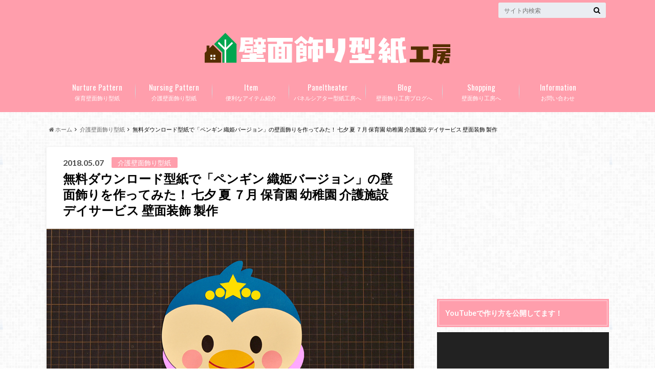

--- FILE ---
content_type: text/html; charset=UTF-8
request_url: http://hekimenkazari-katagami-kobo.com/2018/05/%E7%84%A1%E6%96%99%E3%83%80%E3%82%A6%E3%83%B3%E3%83%AD%E3%83%BC%E3%83%89%E5%9E%8B%E7%B4%99%E3%81%A7%E3%80%8C%E5%A5%B3%E3%81%AE%E5%AD%90%E2%91%A9%E3%81%8A%E6%AD%A3%E6%9C%88%E3%81%94%E6%8C%A8-12-4-2-307/
body_size: 22495
content:
<!doctype html>

<!--[if lt IE 7]><html lang="ja"
	itemscope 
	itemtype="http://schema.org/Article" 
	prefix="og: http://ogp.me/ns#"  class="no-js lt-ie9 lt-ie8 lt-ie7"><![endif]-->
<!--[if (IE 7)&!(IEMobile)]><html lang="ja"
	itemscope 
	itemtype="http://schema.org/Article" 
	prefix="og: http://ogp.me/ns#"  class="no-js lt-ie9 lt-ie8"><![endif]-->
<!--[if (IE 8)&!(IEMobile)]><html lang="ja"
	itemscope 
	itemtype="http://schema.org/Article" 
	prefix="og: http://ogp.me/ns#"  class="no-js lt-ie9"><![endif]-->
<!--[if gt IE 8]><!--> <html lang="ja"
	itemscope 
	itemtype="http://schema.org/Article" 
	prefix="og: http://ogp.me/ns#"  class="no-js"><!--<![endif]-->

	<head>
		<meta charset="utf-8">

		<meta http-equiv="X-UA-Compatible" content="IE=edge">

		<title>無料ダウンロード型紙で「ペンギン 織姫バージョン」の壁面飾りを作ってみた！ 七夕 夏 ７月 保育園 幼稚園 介護施設 デイサービス 壁面装飾 製作 | 壁面飾り型紙工房</title>

		<meta name="HandheldFriendly" content="True">
		<meta name="MobileOptimized" content="320">
		<meta name="viewport" content="width=device-width, initial-scale=1"/>

		<link rel="pingback" href="http://hekimenkazari-katagami-kobo.com/xmlrpc.php">

		<!--[if lt IE 9]>
		<script src="//html5shiv.googlecode.com/svn/trunk/html5.js"></script>
		<script src="//css3-mediaqueries-js.googlecode.com/svn/trunk/css3-mediaqueries.js"></script>
		<![endif]-->



		
<!-- All in One SEO Pack 2.4.2 by Michael Torbert of Semper Fi Web Design[761,852] -->
<meta name="description"  content="こんにちは。壁面飾り工房です。 今回は七夕にぴったりな「ペンギン 織姫バージョン」の壁面飾りの型紙です。 幼稚園・保育園や介護施設・デイサービスセンターの壁面に貼って頂ければ室内がとっても華やかになりますよ！ ダウンロード出来るページのリンクはこの記事の一番最後に記載しています。" />

<link rel="canonical" href="http://hekimenkazari-katagami-kobo.com/2018/05/%e7%84%a1%e6%96%99%e3%83%80%e3%82%a6%e3%83%b3%e3%83%ad%e3%83%bc%e3%83%89%e5%9e%8b%e7%b4%99%e3%81%a7%e3%80%8c%e5%a5%b3%e3%81%ae%e5%ad%90%e2%91%a9%e3%81%8a%e6%ad%a3%e6%9c%88%e3%81%94%e6%8c%a8-12-4-2-307/" />
<meta property="og:title" content="無料ダウンロード型紙で「ペンギン 織姫バージョン」の壁面飾りを作ってみた！ 七夕 夏 ７月 保育園 幼稚園 介護施設 デイサービス 壁面装飾 製作 | 壁面飾り型紙工房" />
<meta property="og:type" content="article" />
<meta property="og:url" content="http://hekimenkazari-katagami-kobo.com/2018/05/%e7%84%a1%e6%96%99%e3%83%80%e3%82%a6%e3%83%b3%e3%83%ad%e3%83%bc%e3%83%89%e5%9e%8b%e7%b4%99%e3%81%a7%e3%80%8c%e5%a5%b3%e3%81%ae%e5%ad%90%e2%91%a9%e3%81%8a%e6%ad%a3%e6%9c%88%e3%81%94%e6%8c%a8-12-4-2-307/" />
<meta property="og:image" content="http://hekimenkazari-katagami-kobo.com/wp-content/uploads/2018/05/pengin-orihime01.jpg" />
<meta property="og:site_name" content="壁面飾り型紙工房" />
<meta property="fb:admins" content="100020647550082" />
<meta property="fb:app_id" content="1736050766414312" />
<meta property="og:description" content="こんにちは。壁面飾り工房です。 今回は七夕にぴったりな「ペンギン 織姫バージョン」の壁面飾りの型紙です。 幼稚園・保育園や介護施設・デイサービスセンターの壁面に貼って頂ければ室内がとっても華やかになりますよ！ ダウンロード出来るページのリンクはこの記事の一番最後に記載しています。 それではダウンロードの方法から、プリント、作成まで紹介させて頂きます。 ダウンロードの手順 まず、型紙のデータをダウンロードします。「ダウンロードなんてむずかしそう…。」と思っているあなた。大丈夫ですよ！ 次の①～⑩の手順にそってダウンロードしてください。 ①壁面飾り工房のサイトに移動します。 壁面飾り工房 本店へのリンク ②壁面飾り工房本店の会員登録を行います。 ③ダウンロードしたい型紙のページに行き「カートに入れる」ボタンを押します。 ④ダウンロードしたい型紙を確認し「レジに進む」ボタンを押します。 ⑤「ご注文内容の確認」が表示されますので確認します。 ※支払方法等がありますが、この型紙は無料ですのでそのままで大丈夫です。 ⑥「注文する」ボタンを押します。 ⑦「ご注文ありがとうございました」のページが出ます。 ⑧「マイページ」に移動して頂き「詳細を見る」ボタンを押します。 ⑨「お届け先」の欄にダウンロードのリンクがありますので、リンクをクリックしてください。 ⑩クリックすると「データ保存」の表示が出ますので「保存」の「別名で保存する」を押し、自分のデスクトップに保存してください。 うまくダウンロードできましたか？型紙データが表示されない・白くなるという方は次の項目を確認ください。 準備する道具 壁面飾りを効率よく作成するために準備は必要不可欠です。準備万端にして作成に入りましょう。 私が長年使っているおすすめの道具を紹介します。 ○はさみ （べた付き防止仕様なので切れ味が落ちない） ○アートナイフ （カッターより細かい作業ができる） ○のり （塗った部分が青くなりわかりやすい。乾くと透明になる） ○カッターマット （あまり小さいマットだと作業しにくい。Ａ３ぐらいがちょうどいい） ○画用紙 （B4で50色入っているので使いやすい。よく使う色は別途購入する） ○Ａ４プリンタ （低価格なのでコスパが良い） ○Ａ３プリンタ （Ａ３まで印刷できるので、大きい壁面飾りを作れる。壊れにくい）" />
<meta property="article:published_time" content="2018-05-07T22:46:28Z" />
<meta property="article:modified_time" content="2019-06-09T13:35:20Z" />
<meta name="twitter:card" content="summary_large_image" />
<meta name="twitter:site" content="@hekimenkazari" />
<meta name="twitter:domain" content="hekimenkazari" />
<meta name="twitter:title" content="無料ダウンロード型紙で「ペンギン 織姫バージョン」の壁面飾りを作ってみた！ 七夕 夏 ７月 保育園 幼稚園 介護施設 デイサービス 壁面装飾 製作 | 壁面飾り型紙工房" />
<meta name="twitter:description" content="こんにちは。壁面飾り工房です。 今回は七夕にぴったりな「ペンギン 織姫バージョン」の壁面飾りの型紙です。 幼稚園・保育園や介護施設・デイサービスセンターの壁面に貼って頂ければ室内がとっても華やかになりますよ！ ダウンロード出来るページのリンクはこの記事の一番最後に記載しています。 それではダウンロードの方法から、プリント、作成まで紹介させて頂きます。 ダウンロードの手順 まず、型紙のデータをダウンロードします。「ダウンロードなんてむずかしそう…。」と思っているあなた。大丈夫ですよ！ 次の①～⑩の手順にそってダウンロードしてください。 ①壁面飾り工房のサイトに移動します。 壁面飾り工房 本店へのリンク ②壁面飾り工房本店の会員登録を行います。 ③ダウンロードしたい型紙のページに行き「カートに入れる」ボタンを押します。 ④ダウンロードしたい型紙を確認し「レジに進む」ボタンを押します。 ⑤「ご注文内容の確認」が表示されますので確認します。 ※支払方法等がありますが、この型紙は無料ですのでそのままで大丈夫です。 ⑥「注文する」ボタンを押します。 ⑦「ご注文ありがとうございました」のページが出ます。 ⑧「マイページ」に移動して頂き「詳細を見る」ボタンを押します。 ⑨「お届け先」の欄にダウンロードのリンクがありますので、リンクをクリックしてください。 ⑩クリックすると「データ保存」の表示が出ますので「保存」の「別名で保存する」を押し、自分のデスクトップに保存してください。 うまくダウンロードできましたか？型紙データが表示されない・白くなるという方は次の項目を確認ください。 準備する道具 壁面飾りを効率よく作成するために準備は必要不可欠です。準備万端にして作成に入りましょう。 私が長年使っているおすすめの道具を紹介します。 ○はさみ （べた付き防止仕様なので切れ味が落ちない） ○アートナイフ （カッターより細かい作業ができる） ○のり （塗った部分が青くなりわかりやすい。乾くと透明になる） ○カッターマット （あまり小さいマットだと作業しにくい。Ａ３ぐらいがちょうどいい） ○画用紙 （B4で50色入っているので使いやすい。よく使う色は別途購入する） ○Ａ４プリンタ （低価格なのでコスパが良い） ○Ａ３プリンタ （Ａ３まで印刷できるので、大きい壁面飾りを作れる。壊れにくい）" />
<meta name="twitter:image" content="http://hekimenkazari-katagami-kobo.com/wp-content/uploads/2018/05/pengin-orihime01.jpg" />
<meta itemprop="image" content="http://hekimenkazari-katagami-kobo.com/wp-content/uploads/2018/05/pengin-orihime01.jpg" />
			<script type="text/javascript" >
				window.ga=window.ga||function(){(ga.q=ga.q||[]).push(arguments)};ga.l=+new Date;
				ga('create', 'UA-101872185-2', 'auto');
				// Plugins
				
				ga('send', 'pageview');
			</script>
			<script async src="https://www.google-analytics.com/analytics.js"></script>
			<!-- /all in one seo pack -->
<link rel='dns-prefetch' href='//ajax.googleapis.com' />
<link rel='dns-prefetch' href='//fonts.googleapis.com' />
<link rel='dns-prefetch' href='//maxcdn.bootstrapcdn.com' />
<link rel='dns-prefetch' href='//s.w.org' />
<link rel="alternate" type="application/rss+xml" title="壁面飾り型紙工房 &raquo; フィード" href="http://hekimenkazari-katagami-kobo.com/feed/" />
<link rel="alternate" type="application/rss+xml" title="壁面飾り型紙工房 &raquo; コメントフィード" href="http://hekimenkazari-katagami-kobo.com/comments/feed/" />
		<script type="text/javascript">
			window._wpemojiSettings = {"baseUrl":"https:\/\/s.w.org\/images\/core\/emoji\/2.3\/72x72\/","ext":".png","svgUrl":"https:\/\/s.w.org\/images\/core\/emoji\/2.3\/svg\/","svgExt":".svg","source":{"concatemoji":"http:\/\/hekimenkazari-katagami-kobo.com\/wp-includes\/js\/wp-emoji-release.min.js"}};
			!function(t,a,e){var r,i,n,o=a.createElement("canvas"),l=o.getContext&&o.getContext("2d");function c(t){var e=a.createElement("script");e.src=t,e.defer=e.type="text/javascript",a.getElementsByTagName("head")[0].appendChild(e)}for(n=Array("flag","emoji4"),e.supports={everything:!0,everythingExceptFlag:!0},i=0;i<n.length;i++)e.supports[n[i]]=function(t){var e,a=String.fromCharCode;if(!l||!l.fillText)return!1;switch(l.clearRect(0,0,o.width,o.height),l.textBaseline="top",l.font="600 32px Arial",t){case"flag":return(l.fillText(a(55356,56826,55356,56819),0,0),e=o.toDataURL(),l.clearRect(0,0,o.width,o.height),l.fillText(a(55356,56826,8203,55356,56819),0,0),e===o.toDataURL())?!1:(l.clearRect(0,0,o.width,o.height),l.fillText(a(55356,57332,56128,56423,56128,56418,56128,56421,56128,56430,56128,56423,56128,56447),0,0),e=o.toDataURL(),l.clearRect(0,0,o.width,o.height),l.fillText(a(55356,57332,8203,56128,56423,8203,56128,56418,8203,56128,56421,8203,56128,56430,8203,56128,56423,8203,56128,56447),0,0),e!==o.toDataURL());case"emoji4":return l.fillText(a(55358,56794,8205,9794,65039),0,0),e=o.toDataURL(),l.clearRect(0,0,o.width,o.height),l.fillText(a(55358,56794,8203,9794,65039),0,0),e!==o.toDataURL()}return!1}(n[i]),e.supports.everything=e.supports.everything&&e.supports[n[i]],"flag"!==n[i]&&(e.supports.everythingExceptFlag=e.supports.everythingExceptFlag&&e.supports[n[i]]);e.supports.everythingExceptFlag=e.supports.everythingExceptFlag&&!e.supports.flag,e.DOMReady=!1,e.readyCallback=function(){e.DOMReady=!0},e.supports.everything||(r=function(){e.readyCallback()},a.addEventListener?(a.addEventListener("DOMContentLoaded",r,!1),t.addEventListener("load",r,!1)):(t.attachEvent("onload",r),a.attachEvent("onreadystatechange",function(){"complete"===a.readyState&&e.readyCallback()})),(r=e.source||{}).concatemoji?c(r.concatemoji):r.wpemoji&&r.twemoji&&(c(r.twemoji),c(r.wpemoji)))}(window,document,window._wpemojiSettings);
		</script>
		<style type="text/css">
img.wp-smiley,
img.emoji {
	display: inline !important;
	border: none !important;
	box-shadow: none !important;
	height: 1em !important;
	width: 1em !important;
	margin: 0 .07em !important;
	vertical-align: -0.1em !important;
	background: none !important;
	padding: 0 !important;
}
</style>
<link rel='stylesheet' id='toc-screen-css'  href='http://hekimenkazari-katagami-kobo.com/wp-content/plugins/table-of-contents-plus/screen.min.css' type='text/css' media='all' />
<link rel='stylesheet' id='wordpress-popular-posts-css-css'  href='http://hekimenkazari-katagami-kobo.com/wp-content/plugins/wordpress-popular-posts/public/css/wpp.css' type='text/css' media='all' />
<link rel='stylesheet' id='style-css'  href='http://hekimenkazari-katagami-kobo.com/wp-content/themes/albatros/style.css' type='text/css' media='all' />
<link rel='stylesheet' id='shortcode-css'  href='http://hekimenkazari-katagami-kobo.com/wp-content/themes/albatros/library/css/shortcode.css' type='text/css' media='all' />
<link rel='stylesheet' id='gf_Oswald-css'  href='//fonts.googleapis.com/css?family=Oswald%3A400%2C300%2C700' type='text/css' media='all' />
<link rel='stylesheet' id='gf_Lato-css'  href='//fonts.googleapis.com/css?family=Lato%3A400%2C700%2C400italic%2C700italic' type='text/css' media='all' />
<link rel='stylesheet' id='fontawesome-css'  href='//maxcdn.bootstrapcdn.com/font-awesome/4.6.0/css/font-awesome.min.css' type='text/css' media='all' />
<link rel='stylesheet' id='amazonjs-css'  href='http://hekimenkazari-katagami-kobo.com/wp-content/plugins/amazonjs/css/amazonjs.css' type='text/css' media='all' />
<link rel='stylesheet' id='sccss_style-css'  href='http://hekimenkazari-katagami-kobo.com?sccss=1' type='text/css' media='all' />
<script type='text/javascript' src='//ajax.googleapis.com/ajax/libs/jquery/1.8.3/jquery.min.js'></script>
<script type='text/javascript'>
/* <![CDATA[ */
var wpp_params = {"sampling_active":"","sampling_rate":"100","ajax_url":"http:\/\/hekimenkazari-katagami-kobo.com\/wp-admin\/admin-ajax.php","action":"update_views_ajax","ID":"5240","token":"7d45be1e0a"};
/* ]]> */
</script>
<script type='text/javascript' src='http://hekimenkazari-katagami-kobo.com/wp-content/plugins/wordpress-popular-posts/public/js/wpp.js'></script>
<link rel='https://api.w.org/' href='http://hekimenkazari-katagami-kobo.com/wp-json/' />
<link rel='shortlink' href='http://hekimenkazari-katagami-kobo.com/?p=5240' />
<link rel="alternate" type="application/json+oembed" href="http://hekimenkazari-katagami-kobo.com/wp-json/oembed/1.0/embed?url=http%3A%2F%2Fhekimenkazari-katagami-kobo.com%2F2018%2F05%2F%25e7%2584%25a1%25e6%2596%2599%25e3%2583%2580%25e3%2582%25a6%25e3%2583%25b3%25e3%2583%25ad%25e3%2583%25bc%25e3%2583%2589%25e5%259e%258b%25e7%25b4%2599%25e3%2581%25a7%25e3%2580%258c%25e5%25a5%25b3%25e3%2581%25ae%25e5%25ad%2590%25e2%2591%25a9%25e3%2581%258a%25e6%25ad%25a3%25e6%259c%2588%25e3%2581%2594%25e6%258c%25a8-12-4-2-307%2F" />
<link rel="alternate" type="text/xml+oembed" href="http://hekimenkazari-katagami-kobo.com/wp-json/oembed/1.0/embed?url=http%3A%2F%2Fhekimenkazari-katagami-kobo.com%2F2018%2F05%2F%25e7%2584%25a1%25e6%2596%2599%25e3%2583%2580%25e3%2582%25a6%25e3%2583%25b3%25e3%2583%25ad%25e3%2583%25bc%25e3%2583%2589%25e5%259e%258b%25e7%25b4%2599%25e3%2581%25a7%25e3%2580%258c%25e5%25a5%25b3%25e3%2581%25ae%25e5%25ad%2590%25e2%2591%25a9%25e3%2581%258a%25e6%25ad%25a3%25e6%259c%2588%25e3%2581%2594%25e6%258c%25a8-12-4-2-307%2F&#038;format=xml" />
<!-- Favicon Rotator -->
<link rel="shortcut icon" href="http://hekimenkazari-katagami-kobo.com/wp-content/uploads/2017/10/favicon01-3.gif" />
<!-- End Favicon Rotator -->
<style type="text/css">
body{color: #000000;}
a{color: #4B99B5;}
a:hover{color: #74B7CF;}
#main .article footer .post-categories li a,#main .article footer .tags a{  background: #4B99B5;  border:1px solid #4B99B5;}
#main .article footer .tags a{color:#4B99B5; background: none;}
#main .article footer .post-categories li a:hover,#main .article footer .tags a:hover{ background:#74B7CF;  border-color:#74B7CF;}
input[type="text"],input[type="password"],input[type="datetime"],input[type="datetime-local"],input[type="date"],input[type="month"],input[type="time"],input[type="week"],input[type="number"],input[type="email"],input[type="url"],input[type="search"],input[type="tel"],input[type="color"],select,textarea,.field { background-color: #eaedf2;}
/*ヘッダー*/
.header{background: #ff9eac;}
.header .subnav .site_description,.header .mobile_site_description{color:  #fff;}
.nav li a,.subnav .linklist li a,.subnav .linklist li a:before {color: #fff;}
.nav li a:hover,.subnav .linklist li a:hover{color:#FFFF00;}
.subnav .contactbutton a{background: #235d72;}
.subnav .contactbutton a:hover{background:#3f7e94;}
@media only screen and (min-width: 768px) {
	.nav ul {background: #323944;}
	.nav li ul.sub-menu li a{color: #B0B4BA;}
}
/*メインエリア*/
.byline .cat-name{background: #ff9eac; color:  #fff;}
.widgettitle {background: #ff9eac; color:  #fff;}
.widget li a:after{color: #ff9eac!important;}

/* 投稿ページ吹き出し見出し */
.single .entry-content h2{background: #c2edff;}
.single .entry-content h2:after{border-top-color:#c2edff;}
/* リスト要素 */
.entry-content ul li:before{ background: #c2edff;}
.entry-content ol li:before{ background: #c2edff;}
/* カテゴリーラベル */
.single .authorbox .author-newpost li .cat-name,.related-box li .cat-name{ background: #ff9eac;color:  #fff;}
/* CTA */
.cta-inner{ background: #323944;}
/* ローカルナビ */
.local-nav .title a{ background: #4B99B5;}
.local-nav .current_page_item a{color:#4B99B5;}
/* ランキングバッジ */
ul.wpp-list li a:before{background: #ff9eac;color:  #fff;}
/* アーカイブのボタン */
.readmore a{border:1px solid #4B99B5;color:#4B99B5;}
.readmore a:hover{background:#4B99B5;color:#fff;}
/* ボタンの色 */
.btn-wrap a{background: #4B99B5;border: 1px solid #4B99B5;}
.btn-wrap a:hover{background: #74B7CF;}
.btn-wrap.simple a{border:1px solid #4B99B5;color:#4B99B5;}
.btn-wrap.simple a:hover{background:#4B99B5;}
/* コメント */
.blue-btn, .comment-reply-link, #submit { background-color: #4B99B5; }
.blue-btn:hover, .comment-reply-link:hover, #submit:hover, .blue-btn:focus, .comment-reply-link:focus, #submit:focus {background-color: #74B7CF; }
/* サイドバー */
.widget a{text-decoration:none; color:#666666;}
.widget a:hover{color:#999;}
/*フッター*/
#footer-top{background-color: #323944; color: #86909E;}
.footer a,#footer-top a{color: #B0B4BA;}
#footer-top .widgettitle{color: #86909E;}
.footer {background-color: #323944;color: #86909E;}
.footer-links li:before{ color: #ff9eac;}
/* ページネーション */
.pagination a, .pagination span,.page-links a , .page-links ul > li > span{color: #4B99B5;}
.pagination a:hover, .pagination a:focus,.page-links a:hover, .page-links a:focus{background-color: #4B99B5;}
.pagination .current:hover, .pagination .current:focus{color: #74B7CF;}
</style>
<style type="text/css" id="custom-background-css">
body.custom-background { background-image: url("http://hekimenkazari-katagami-kobo.com/wp-content/themes/albatros/library/images/body_bg01.png"); background-position: left top; background-size: auto; background-repeat: repeat; background-attachment: scroll; }
</style>


	</head>

	<body class="post-template-default single single-post postid-5240 single-format-standard custom-background">

		<div id="container">

					
			<header class="header headercenter" role="banner">

				<div id="inner-header" class="wrap cf">


					
<div id="logo">
																		<p class="h1 img"><a href="http://hekimenkazari-katagami-kobo.com"><img src="http://hekimenkazari-katagami-kobo.com/wp-content/uploads/2017/11/rogo02.png" alt="壁面飾り型紙工房"></a></p>
											</div>					
					
					<div class="subnav cf">
										<p class="site_description"></p>
										
										
										
					<form role="search" method="get" id="searchform" class="searchform" action="http://hekimenkazari-katagami-kobo.com/">
    <div>
        <label for="s" class="screen-reader-text"></label>
        <input type="search" id="s" name="s" value="" placeholder="サイト内検索" /><button type="submit" id="searchsubmit" ><i class="fa fa-search"></i></button>
    </div>
</form>					</div>

					<nav id="g_nav" role="navigation">
						<ul id="menu-%e3%83%a1%e3%83%8b%e3%83%a5%e3%83%bc01" class="nav top-nav cf"><li id="menu-item-8" class="menu-item menu-item-type-taxonomy menu-item-object-category current-post-ancestor current-menu-parent current-post-parent menu-item-has-children menu-item-8"><a href="http://hekimenkazari-katagami-kobo.com/category/%e4%bf%9d%e8%82%b2%e3%80%80%e5%a3%81%e9%9d%a2%e9%a3%be%e3%82%8a%e3%80%80%e5%9e%8b%e7%b4%99/">保育壁面飾り型紙<span class="gf">Nurture Pattern</span></a>
<ul  class="sub-menu">
	<li id="menu-item-14" class="menu-item menu-item-type-taxonomy menu-item-object-category menu-item-14"><a href="http://hekimenkazari-katagami-kobo.com/category/%e6%98%a5%e3%81%ae%e4%bf%9d%e8%82%b2%e5%a3%81%e9%9d%a2%e9%a3%be%e3%82%8a-%e5%9e%8b%e7%b4%99/">春の保育壁面飾り 型紙<span class="gf"></span></a></li>
	<li id="menu-item-12" class="menu-item menu-item-type-taxonomy menu-item-object-category current-post-ancestor current-menu-parent current-post-parent menu-item-12"><a href="http://hekimenkazari-katagami-kobo.com/category/%e5%a4%8f%e3%81%ae%e4%bf%9d%e8%82%b2%e5%a3%81%e9%9d%a2%e9%a3%be%e3%82%8a-%e5%9e%8b%e7%b4%99/">夏の保育壁面飾り 型紙<span class="gf"></span></a></li>
	<li id="menu-item-17" class="menu-item menu-item-type-taxonomy menu-item-object-category menu-item-17"><a href="http://hekimenkazari-katagami-kobo.com/category/%e7%a7%8b%e3%81%ae%e4%bf%9d%e8%82%b2%e5%a3%81%e9%9d%a2%e9%a3%be%e3%82%8a-%e5%9e%8b%e7%b4%99/">秋の保育壁面飾り 型紙<span class="gf"></span></a></li>
	<li id="menu-item-10" class="menu-item menu-item-type-taxonomy menu-item-object-category menu-item-10"><a href="http://hekimenkazari-katagami-kobo.com/category/%e5%86%ac%e3%81%ae%e4%bf%9d%e8%82%b2%e5%a3%81%e9%9d%a2%e9%a3%be%e3%82%8a-%e5%9e%8b%e7%b4%99/">冬の保育壁面飾り 型紙<span class="gf"></span></a></li>
	<li id="menu-item-7" class="menu-item menu-item-type-taxonomy menu-item-object-category menu-item-7"><a href="http://hekimenkazari-katagami-kobo.com/category/%e4%bf%9d%e8%82%b2-%e3%82%aa%e3%83%bc%e3%83%ab%e3%82%b7%e3%83%bc%e3%82%ba%e3%83%b3%e7%94%a8%e3%80%80%e5%9e%8b%e7%b4%99/">保育 オールシーズン用　型紙<span class="gf"></span></a></li>
</ul>
</li>
<li id="menu-item-6" class="menu-item menu-item-type-taxonomy menu-item-object-category current-post-ancestor current-menu-parent current-post-parent menu-item-has-children menu-item-6"><a href="http://hekimenkazari-katagami-kobo.com/category/%e4%bb%8b%e8%ad%b7%e3%80%80%e5%a3%81%e9%9d%a2%e9%a3%be%e3%82%8a%e3%80%80%e5%9e%8b%e7%b4%99/">介護壁面飾り型紙<span class="gf">Nursing Pattern</span></a>
<ul  class="sub-menu">
	<li id="menu-item-13" class="menu-item menu-item-type-taxonomy menu-item-object-category menu-item-13"><a href="http://hekimenkazari-katagami-kobo.com/category/%e6%98%a5%e3%81%ae%e4%bb%8b%e8%ad%b7%e5%a3%81%e9%9d%a2%e9%a3%be%e3%82%8a-%e5%9e%8b%e7%b4%99/">春の介護壁面飾り 型紙<span class="gf"></span></a></li>
	<li id="menu-item-11" class="menu-item menu-item-type-taxonomy menu-item-object-category current-post-ancestor current-menu-parent current-post-parent menu-item-11"><a href="http://hekimenkazari-katagami-kobo.com/category/%e5%a4%8f%e3%81%ae%e4%bb%8b%e8%ad%b7%e5%a3%81%e9%9d%a2%e9%a3%be%e3%82%8a-%e5%9e%8b%e7%b4%99/">夏の介護壁面飾り 型紙<span class="gf"></span></a></li>
	<li id="menu-item-16" class="menu-item menu-item-type-taxonomy menu-item-object-category menu-item-16"><a href="http://hekimenkazari-katagami-kobo.com/category/%e7%a7%8b%e3%81%ae%e4%bb%8b%e8%ad%b7%e5%a3%81%e9%9d%a2%e9%a3%be%e3%82%8a-%e5%9e%8b%e7%b4%99/">秋の介護壁面飾り 型紙<span class="gf"></span></a></li>
	<li id="menu-item-9" class="menu-item menu-item-type-taxonomy menu-item-object-category menu-item-9"><a href="http://hekimenkazari-katagami-kobo.com/category/%e5%86%ac%e3%81%ae%e4%bb%8b%e8%ad%b7%e5%a3%81%e9%9d%a2%e9%a3%be%e3%82%8a-%e5%9e%8b%e7%b4%99/">冬の介護壁面飾り 型紙<span class="gf"></span></a></li>
	<li id="menu-item-5" class="menu-item menu-item-type-taxonomy menu-item-object-category menu-item-5"><a href="http://hekimenkazari-katagami-kobo.com/category/%e4%bb%8b%e8%ad%b7%e3%80%80%e3%82%aa%e3%83%bc%e3%83%ab%e3%82%b7%e3%83%bc%e3%82%ba%e3%83%b3%e7%94%a8%e3%80%80%e5%9e%8b%e7%b4%99/">介護　オールシーズン用　型紙<span class="gf"></span></a></li>
</ul>
</li>
<li id="menu-item-22" class="menu-item menu-item-type-taxonomy menu-item-object-category menu-item-22"><a href="http://hekimenkazari-katagami-kobo.com/category/%e4%be%bf%e5%88%a9%e3%81%aa%e3%82%a2%e3%82%a4%e3%83%86%e3%83%a0%e7%b4%b9%e4%bb%8b/">便利なアイテム紹介<span class="gf">Item</span></a></li>
<li id="menu-item-824" class="menu-item menu-item-type-custom menu-item-object-custom menu-item-824"><a href="http://paneltheater-katagami-kobo.com/">パネルシアター型紙工房へ<span class="gf">Paneltheater</span></a></li>
<li id="menu-item-109" class="menu-item menu-item-type-custom menu-item-object-custom menu-item-109"><a href="http://hekimenkazarikobo.com/">壁面飾り工房ブログへ<span class="gf">Blog</span></a></li>
<li id="menu-item-23" class="menu-item menu-item-type-custom menu-item-object-custom menu-item-23"><a href="http://hekimenkazari.com/">壁面飾り工房へ<span class="gf">Shopping</span></a></li>
<li id="menu-item-1998" class="menu-item menu-item-type-post_type menu-item-object-post_lp menu-item-1998"><a href="http://hekimenkazari-katagami-kobo.com/post_lp/%e3%81%8a%e5%95%8f%e3%81%84%e5%90%88%e3%82%8f%e3%81%9b/">お問い合わせ<span class="gf">Information</span></a></li>
</ul>
					</nav>

				</div>

			</header>


<div id="breadcrumb" class="breadcrumb inner wrap cf"><ul><li itemscope itemtype="//data-vocabulary.org/Breadcrumb"><a href="http://hekimenkazari-katagami-kobo.com/" itemprop="url"><i class="fa fa-home"></i><span itemprop="title"> ホーム</span></a></li><li itemscope itemtype="//data-vocabulary.org/Breadcrumb"><a href="http://hekimenkazari-katagami-kobo.com/category/%e4%bb%8b%e8%ad%b7%e3%80%80%e5%a3%81%e9%9d%a2%e9%a3%be%e3%82%8a%e3%80%80%e5%9e%8b%e7%b4%99/" itemprop="url"><span itemprop="title">介護壁面飾り型紙</span></a></li><li>無料ダウンロード型紙で「ペンギン 織姫バージョン」の壁面飾りを作ってみた！ 七夕 夏 ７月 保育園 幼稚園 介護施設 デイサービス 壁面装飾 製作</li></ul></div>

			<div id="content">

				<div id="inner-content" class="wrap cf">

					<main id="main" class="m-all t-2of3 d-5of7 cf" role="main">

						

		              <article id="post-5240" class="post-5240 post type-post status-publish format-standard has-post-thumbnail hentry category-9 category-2 category-11 category-4 article cf" role="article">
		
		                <header class="article-header entry-header">
		                  <p class="byline entry-meta vcard">
			                		
							<span class="date entry-date updated" itemprop="datePublished" datetime="2018-05-07">2018.05.07</span>
			                <span class="cat-name cat-id-9">介護壁面飾り型紙</span>
			                <span class="author" style="display: none;"><span class="fn">hekimenkazarikatagamikobo</span></span>
		
		                  </p>
		
		
		                  <h1 class="entry-title single-title" itemprop="headline" rel="bookmark">無料ダウンロード型紙で「ペンギン 織姫バージョン」の壁面飾りを作ってみた！ 七夕 夏 ７月 保育園 幼稚園 介護施設 デイサービス 壁面装飾 製作</h1>
		
		                </header>
		
												<figure class="eyecatch">
							<img width="718" height="479" src="http://hekimenkazari-katagami-kobo.com/wp-content/uploads/2018/05/pengin-orihime01-718x479.jpg" class="attachment-single-thum size-single-thum wp-post-image" alt="" srcset="http://hekimenkazari-katagami-kobo.com/wp-content/uploads/2018/05/pengin-orihime01.jpg 718w, http://hekimenkazari-katagami-kobo.com/wp-content/uploads/2018/05/pengin-orihime01-300x200.jpg 300w" sizes="(max-width: 718px) 100vw, 718px" />						</figure>
						
												
<div class="share short">

<div class="sns">
<ul class="cf">
<!--ツイートボタン-->
<li class="twitter"> 
<a target="blank" href="//twitter.com/intent/tweet?url=http%3A%2F%2Fhekimenkazari-katagami-kobo.com%2F2018%2F05%2F%25e7%2584%25a1%25e6%2596%2599%25e3%2583%2580%25e3%2582%25a6%25e3%2583%25b3%25e3%2583%25ad%25e3%2583%25bc%25e3%2583%2589%25e5%259e%258b%25e7%25b4%2599%25e3%2581%25a7%25e3%2580%258c%25e5%25a5%25b3%25e3%2581%25ae%25e5%25ad%2590%25e2%2591%25a9%25e3%2581%258a%25e6%25ad%25a3%25e6%259c%2588%25e3%2581%2594%25e6%258c%25a8-12-4-2-307%2F&text=%E7%84%A1%E6%96%99%E3%83%80%E3%82%A6%E3%83%B3%E3%83%AD%E3%83%BC%E3%83%89%E5%9E%8B%E7%B4%99%E3%81%A7%E3%80%8C%E3%83%9A%E3%83%B3%E3%82%AE%E3%83%B3+%E7%B9%94%E5%A7%AB%E3%83%90%E3%83%BC%E3%82%B8%E3%83%A7%E3%83%B3%E3%80%8D%E3%81%AE%E5%A3%81%E9%9D%A2%E9%A3%BE%E3%82%8A%E3%82%92%E4%BD%9C%E3%81%A3%E3%81%A6%E3%81%BF%E3%81%9F%EF%BC%81+%E4%B8%83%E5%A4%95+%E5%A4%8F+%EF%BC%97%E6%9C%88+%E4%BF%9D%E8%82%B2%E5%9C%92+%E5%B9%BC%E7%A8%9A%E5%9C%92+%E4%BB%8B%E8%AD%B7%E6%96%BD%E8%A8%AD+%E3%83%87%E3%82%A4%E3%82%B5%E3%83%BC%E3%83%93%E3%82%B9+%E5%A3%81%E9%9D%A2%E8%A3%85%E9%A3%BE+%E8%A3%BD%E4%BD%9C&tw_p=tweetbutton" onclick="window.open(this.href, 'tweetwindow', 'width=550, height=450,personalbar=0,toolbar=0,scrollbars=1,resizable=1'); return false;"><i class="fa fa-twitter"></i><span class="text">Twitter</span><span class="count"></span></a>
</li>

<li class="facebook">
<a href="http://www.facebook.com/sharer.php?src=bm&u=http%3A%2F%2Fhekimenkazari-katagami-kobo.com%2F2018%2F05%2F%25e7%2584%25a1%25e6%2596%2599%25e3%2583%2580%25e3%2582%25a6%25e3%2583%25b3%25e3%2583%25ad%25e3%2583%25bc%25e3%2583%2589%25e5%259e%258b%25e7%25b4%2599%25e3%2581%25a7%25e3%2580%258c%25e5%25a5%25b3%25e3%2581%25ae%25e5%25ad%2590%25e2%2591%25a9%25e3%2581%258a%25e6%25ad%25a3%25e6%259c%2588%25e3%2581%2594%25e6%258c%25a8-12-4-2-307%2F&t=" onclick="javascript:window.open(this.href, '', 'menubar=no,toolbar=no,resizable=yes,scrollbars=yes,height=300,width=600');return false;"><i class="fa fa-facebook"></i>
<span class="text">Facebook</span><span class="count"></span></a>
</li>

<!--Google+1ボタン-->
<li class="googleplus">
<a href="//plusone.google.com/_/+1/confirm?hl=ja&url=http://hekimenkazari-katagami-kobo.com/2018/05/%e7%84%a1%e6%96%99%e3%83%80%e3%82%a6%e3%83%b3%e3%83%ad%e3%83%bc%e3%83%89%e5%9e%8b%e7%b4%99%e3%81%a7%e3%80%8c%e5%a5%b3%e3%81%ae%e5%ad%90%e2%91%a9%e3%81%8a%e6%ad%a3%e6%9c%88%e3%81%94%e6%8c%a8-12-4-2-307/" onclick="window.open(this.href, 'window', 'width=550, height=450,personalbar=0,toolbar=0,scrollbars=1,resizable=1'); return false;" rel="tooltip" data-toggle="tooltip" data-placement="top" title="GooglePlusで共有"><i class="fa fa-google-plus"></i><span class="text">Google+</span><span class="count"></span></a>
</li>

<!--はてブボタン-->  
<li class="hatebu">       
<a href="//b.hatena.ne.jp/add?mode=confirm&url=http://hekimenkazari-katagami-kobo.com/2018/05/%e7%84%a1%e6%96%99%e3%83%80%e3%82%a6%e3%83%b3%e3%83%ad%e3%83%bc%e3%83%89%e5%9e%8b%e7%b4%99%e3%81%a7%e3%80%8c%e5%a5%b3%e3%81%ae%e5%ad%90%e2%91%a9%e3%81%8a%e6%ad%a3%e6%9c%88%e3%81%94%e6%8c%a8-12-4-2-307/&title=%E7%84%A1%E6%96%99%E3%83%80%E3%82%A6%E3%83%B3%E3%83%AD%E3%83%BC%E3%83%89%E5%9E%8B%E7%B4%99%E3%81%A7%E3%80%8C%E3%83%9A%E3%83%B3%E3%82%AE%E3%83%B3+%E7%B9%94%E5%A7%AB%E3%83%90%E3%83%BC%E3%82%B8%E3%83%A7%E3%83%B3%E3%80%8D%E3%81%AE%E5%A3%81%E9%9D%A2%E9%A3%BE%E3%82%8A%E3%82%92%E4%BD%9C%E3%81%A3%E3%81%A6%E3%81%BF%E3%81%9F%EF%BC%81+%E4%B8%83%E5%A4%95+%E5%A4%8F+%EF%BC%97%E6%9C%88+%E4%BF%9D%E8%82%B2%E5%9C%92+%E5%B9%BC%E7%A8%9A%E5%9C%92+%E4%BB%8B%E8%AD%B7%E6%96%BD%E8%A8%AD+%E3%83%87%E3%82%A4%E3%82%B5%E3%83%BC%E3%83%93%E3%82%B9+%E5%A3%81%E9%9D%A2%E8%A3%85%E9%A3%BE+%E8%A3%BD%E4%BD%9C" onclick="window.open(this.href, 'HBwindow', 'width=600, height=400, menubar=no, toolbar=no, scrollbars=yes'); return false;" target="_blank"><span class="text">はてブ</span><span class="count"></span></a>
</li>


<!--ポケットボタン-->      
<li class="pocket">
<a href="//getpocket.com/edit?url=http://hekimenkazari-katagami-kobo.com/2018/05/%e7%84%a1%e6%96%99%e3%83%80%e3%82%a6%e3%83%b3%e3%83%ad%e3%83%bc%e3%83%89%e5%9e%8b%e7%b4%99%e3%81%a7%e3%80%8c%e5%a5%b3%e3%81%ae%e5%ad%90%e2%91%a9%e3%81%8a%e6%ad%a3%e6%9c%88%e3%81%94%e6%8c%a8-12-4-2-307/&title=無料ダウンロード型紙で「ペンギン 織姫バージョン」の壁面飾りを作ってみた！ 七夕 夏 ７月 保育園 幼稚園 介護施設 デイサービス 壁面装飾 製作" onclick="window.open(this.href, 'FBwindow', 'width=550, height=350, menubar=no, toolbar=no, scrollbars=yes'); return false;"><i class="fa fa-get-pocket"></i><span class="text">Pocket</span><span class="count"></span></a></li>
</ul>
</div> 


</div>						
																			
		                <section class="entry-content cf" itemprop="articleBody">

													<div class="add titleunder">
								<div id="custom_html-9" class="widget_text widget widget_custom_html"><div class="textwidget custom-html-widget"><center>
<script async src="//pagead2.googlesyndication.com/pagead/js/adsbygoogle.js"></script>
<!-- koukoku02 -->
<ins class="adsbygoogle"
     style="display:inline-block;width:300px;height:250px"
     data-ad-client="ca-pub-3485543309190772"
     data-ad-slot="7835063248"></ins>
<script>
(adsbygoogle = window.adsbygoogle || []).push({});
</script>

<script async src="//pagead2.googlesyndication.com/pagead/js/adsbygoogle.js"></script>
<!-- koukoku02 -->
<ins class="adsbygoogle"
     style="display:inline-block;width:300px;height:250px"
     data-ad-client="ca-pub-3485543309190772"
     data-ad-slot="7835063248"></ins>
<script>
(adsbygoogle = window.adsbygoogle || []).push({});
</script>
</center></div></div>							</div>
						

						<p>こんにちは。壁面飾り工房です。</p>
<p>今回は七夕にぴったりな「ペンギン 織姫バージョン」の壁面飾りの型紙です。</p>
<p>幼稚園・保育園や介護施設・デイサービスセンターの壁面に貼って頂ければ室内がとっても華やかになりますよ！</p>
<p><span style="background-color: #ffff00;">ダウンロード出来るページのリンクはこの記事の一番最後に記載しています。</span></p>
<p>それではダウンロードの方法から、プリント、作成まで紹介させて頂きます。</p>
<div id="toc_container" class="toc_light_blue no_bullets"><p class="toc_title">目次</p><ul class="toc_list"><li><a href="#i">ダウンロードの手順</a></li><li><a href="#i-2">型紙データが白くなってしまう時の対処法</a></li><li><a href="#i-3">準備する道具</a></li><li><a href="#i-4">今回必要な色画用紙</a></li><li><a href="#i-5">型紙の印刷と作成方法</a></li><li><a href="#i-6">壁面飾りの作成方法</a></li><li><a href="#i-7">まとめ</a></li></ul></div>
<h2 id="danraku2"><span id="i">ダウンロードの手順</span></h2>
<p>まず、型紙のデータをダウンロードします。「ダウンロードなんてむずかしそう…。」と思っているあなた。大丈夫ですよ！</p>
<p>次の①～⑩の手順にそってダウンロードしてください。</p>
<p>①壁面飾り工房のサイトに移動します。</p>
<p><a href="http://hekimenkazari.com/">壁面飾り工房 本店へのリンク</a></p>
<p>②壁面飾り工房本店の会員登録を行います。</p>
<p>③ダウンロードしたい型紙のページに行き「カートに入れる」ボタンを押します。</p>
<p>④ダウンロードしたい型紙を確認し「レジに進む」ボタンを押します。</p>
<p>⑤「ご注文内容の確認」が表示されますので確認します。<br />
※支払方法等がありますが、この型紙は無料ですのでそのままで大丈夫です。</p>
<p>⑥「注文する」ボタンを押します。</p>
<p>⑦「ご注文ありがとうございました」のページが出ます。</p>
<p>⑧「マイページ」に移動して頂き「詳細を見る」ボタンを押します。</p>
<p>⑨「お届け先」の欄にダウンロードのリンクがありますので、リンクをクリックしてください。</p>
<p>⑩クリックすると「データ保存」の表示が出ますので「保存」の「別名で保存する」を押し、自分のデスクトップに保存してください。</p>
<p>うまくダウンロードできましたか？型紙データが表示されない・白くなるという方は次の項目を確認ください。</p>
<p><center><script async src="//pagead2.googlesyndication.com/pagead/js/adsbygoogle.js"></script><!-- koukoku02 --><ins class="adsbygoogle" style="display: inline-block; width: 300px; height: 250px;" data-ad-client="ca-pub-3485543309190772" data-ad-slot="7835063248"></ins><script>(adsbygoogle = window.adsbygoogle || []).push({});</script></center></p>
<h2 id="danraku2"><span id="i-2">型紙データが白くなってしまう時の対処法</span></h2>
<p>ダウンロードした型紙データがまれに<span style="background-color: #ffff00;">「白く表示されてしまう」</span>場合があります。</p>
<p>理由は型紙データに<span style="background-color: #ffff00;">違法アップロード対策のためのプログラム</span>が設定されているからです。</p>
<p>型紙データをインターネット上で開くと、Internet Explorer以外（Google Chrome、Firefox等）のブラウザの場合、プログラムが作動し、データが白くなる事があります。</p>
<p>※データが壊れているわけではありません。</p>
<p>データが白くなってしまう方は下記の①～⑤の手順に従ってデータを開いてください。</p>
<p>①まず最初にこの型紙データは<span style="background-color: #ffff00;">スマートフォンでは正常に表示されません。</span>パソコンでのダウンロードをお願いします。</p>
<p>②パソコンでデータをダウンロードします。この時に型紙データが開き、 データが白くなっている場合でも、気にせずにお使いの<span style="background-color: #ffff00;">パソコンのデスクトップに保存</span>してください。</p>
<p>③デスクトップへの保存が完了しましたら、いったん<span style="background-color: #ffff00;">開いていた型紙データやインターネットを閉じてください。</span></p>
<p>④Adobe Acrobat Readerを立ち上げます。</p>
<p>⑤最後にAdobe Acrobat Readerの「ファイル」→「開く」でデスクトップに保存したデータを開きます。<br />
（Adobe Acrobat Reader以外のPDFビュアーでは正常に開くことができません。ご了承ください。）</p>
<p>次に壁面飾りを作成するための道具を紹介します。</p>
<p><center><script async src="//pagead2.googlesyndication.com/pagead/js/adsbygoogle.js"></script><!-- koukoku02 --><ins class="adsbygoogle" style="display: inline-block; width: 300px; height: 250px;" data-ad-client="ca-pub-3485543309190772" data-ad-slot="7835063248"></ins><script>(adsbygoogle = window.adsbygoogle || []).push({});</script></center></p>
<h2 id="danraku2"><span id="i-3">準備する道具</span></h2>
<p>壁面飾りを効率よく作成するために準備は必要不可欠です。準備万端にして作成に入りましょう。</p>
<p><span style="background-color: #ffff00;">私が長年使っているおすすめの道具を紹介します。</span></p>
<p><a href="https://amzn.to/2WUXLmZ" target="_blank" rel="noopener">○はさみ</a><br />
（べた付き防止仕様なので切れ味が落ちない）<br />
<a href="https://www.amazon.co.jp/gp/product/B0013L27DS/ref=as_li_tl?ie=UTF8&amp;camp=247&amp;creative=1211&amp;creativeASIN=B0013L27DS&amp;linkCode=as2&amp;tag=dragon1234-22&amp;linkId=0a5b5c2db2fed36ab89514c5295fb236" target="_blank" rel="noopener">○アートナイフ</a><br />
（カッターより細かい作業ができる）<br />
<a href="https://www.amazon.co.jp/gp/product/B0015OF5T6/ref=as_li_tl?ie=UTF8&amp;camp=247&amp;creative=1211&amp;creativeASIN=B0015OF5T6&amp;linkCode=as2&amp;tag=dragon1234-22&amp;linkId=6be464f412bef3cb4dae7e6261b08211" target="_blank" rel="noopener">○のり</a><br />
（塗った部分が青くなりわかりやすい。乾くと透明になる）<br />
<a href="https://www.amazon.co.jp/gp/product/B000CED21S/ref=as_li_tl?ie=UTF8&amp;camp=247&amp;creative=1211&amp;creativeASIN=B000CED21S&amp;linkCode=as2&amp;tag=dragon1234-22&amp;linkId=582fb723156be3c8fad9480133389347" target="_blank" rel="noopener">○カッターマット</a><br />
（あまり小さいマットだと作業しにくい。Ａ３ぐらいがちょうどいい）<br />
<a href="https://www.amazon.co.jp/gp/product/B00A1Z3178/ref=as_li_tl?ie=UTF8&amp;camp=247&amp;creative=1211&amp;creativeASIN=B00A1Z3178&amp;linkCode=as2&amp;tag=dragon1234-22&amp;linkId=2c7616fb8a1288ea20cd243a5a6bf441" target="_blank" rel="noopener">○画用紙</a><br />
（B4で<img style="border: none !important; margin: 0px !important;" src="//ir-jp.amazon-adsystem.com/e/ir?t=dragon1234-22&amp;l=am2&amp;o=9&amp;a=B008C4AQV4" alt="" width="1" height="1" border="0" />50色入っているので使いやすい。よく使う色は別途購入する）<br />
<a href="https://www.amazon.co.jp/gp/product/B01LAAH3DA/ref=as_li_tl?ie=UTF8&amp;camp=247&amp;creative=1211&amp;creativeASIN=B01LAAH3DA&amp;linkCode=as2&amp;tag=dragon1234-22&amp;linkId=3ed393d267e77d6163347a5298265527" target="_blank" rel="noopener">○Ａ４プリンタ</a><br />
（低価格なのでコスパが良い）<br />
<a href="https://www.amazon.co.jp/gp/product/B01LAAH2SQ/ref=as_li_tl?ie=UTF8&amp;camp=247&amp;creative=1211&amp;creativeASIN=B01LAAH2SQ&amp;linkCode=as2&amp;tag=dragon1234-22&amp;linkId=f3f97fd5abbe1bdf97b15c4c774f932a" target="_blank" rel="noopener">○Ａ３プリンタ</a><br />
（Ａ３まで印刷できるので、大きい壁面飾りを作れる。壊れにくい）<br />
<a href="https://amzn.to/2WwHKEq" target="_blank" rel="noopener">○カッティングマシン</a><br />
（ボタン１つで、きれいに沢山壁面飾りを作れます）</p>
<h2 id="danraku2"><span id="i-4">今回必要な色画用紙</span></h2>
<p>この壁面飾りを作成する際に必要な色画用紙は以下の通りです。</p>
<p><a href="https://amzn.to/2WTtJA3" target="_blank" rel="noopener">○クリーム</a></p>
<p><a href="https://amzn.to/31jXbyD" target="_blank" rel="noopener">○ピンク</a></p>
<p><a href="https://amzn.to/2WY2hBj" target="_blank" rel="noopener">○黒</a></p>
<p><a href="https://amzn.to/2Wtkes2" target="_blank" rel="noopener">○赤</a></p>
<p><a href="https://amzn.to/2XyQgPP" target="_blank" rel="noopener">○濃いピンク</a></p>
<p><a href="https://amzn.to/2XvcMcw" target="_blank" rel="noopener">○オレンジ</a></p>
<p><a href="https://amzn.to/2WveXQJ" target="_blank" rel="noopener">○白</a></p>
<p><a href="https://amzn.to/31lMz28" target="_blank" rel="noopener">○黄色</a></p>
<p><a href="https://amzn.to/2QYJoso" target="_blank" rel="noopener">○青</a></p>
<h2 id="danraku2"><span id="i-5">型紙の印刷と作成方法</span></h2>
<p>まず、先ほどダウンロードしてきた型紙をプリンターで印刷します。</p>
<p>Ａ４で印刷すると下の写真の様に印刷されます。</p>
<img class="aligncenter size-full wp-image-5243" src="http://hekimenkazari-katagami-kobo.com/wp-content/uploads/2018/05/pengin-orihime03.jpg" alt="" width="601" height="420" srcset="http://hekimenkazari-katagami-kobo.com/wp-content/uploads/2018/05/pengin-orihime03.jpg 601w, http://hekimenkazari-katagami-kobo.com/wp-content/uploads/2018/05/pengin-orihime03-300x210.jpg 300w" sizes="(max-width: 601px) 100vw, 601px" />
<p>この時、普通のコピー用紙でもよいのですが、<span style="background-color: #ffff00;">型紙にする紙は「厚めの紙」のほうがペラペラせず、えんぴつでなぞる時もやりやすい</span>です。</p>
<p>印刷が終わりましたら、線にそってカットしていきます。私は「はさみ」と「アートナイフ」を使用します。切る時は大き目なカッターマットがあると便利です。</p>
<p><span style="background-color: #ffffff;">切り方のコツですが、<span style="background-color: #ffff00;">最初にはさみで大まかに切って、細かいところはアートナイフ</span>で切るときれいに</span>切れますよ！</p>
<p><center><script async src="//pagead2.googlesyndication.com/pagead/js/adsbygoogle.js"></script><!-- koukoku02 --><ins class="adsbygoogle" style="display: inline-block; width: 300px; height: 250px;" data-ad-client="ca-pub-3485543309190772" data-ad-slot="7835063248"></ins><script>(adsbygoogle = window.adsbygoogle || []).push({});</script></center></p>
<h2 id="danraku2"><span id="i-6">壁面飾りの作成方法</span></h2>
<p>次に実際に壁面飾りのパーツを作成していきます。</p>
<p>画用紙にカットした型紙を合わせて鉛筆でなぞります。厚い紙で型紙を作ると、この時にぺらぺらしてなくてスムーズになぞる事ができます。</p>
<p>なぞり終えたら、画用紙をカットしていきます。カットは型紙を切った時と同じように「はさみ」と「アートナイフ」を使いましょう。</p>
<p>画用紙のカットが終わったら、のりでパーツを貼り付けていきます。のりはあまりつけ過ぎると汚くなってしまうので少しにしましょう。</p>
<p>最後に、鉛筆のあとを消しゴムで消して完成です！どうですか？うまくできましたか？</p>
<img class="aligncenter size-full wp-image-5242" src="http://hekimenkazari-katagami-kobo.com/wp-content/uploads/2018/05/pengin-orihime02.jpg" alt="" width="600" height="400" srcset="http://hekimenkazari-katagami-kobo.com/wp-content/uploads/2018/05/pengin-orihime02.jpg 600w, http://hekimenkazari-katagami-kobo.com/wp-content/uploads/2018/05/pengin-orihime02-300x200.jpg 300w" sizes="(max-width: 600px) 100vw, 600px" />
<h2 id="danraku2"><span id="i-7">まとめ</span></h2>
<p>今回は七夕に使える無料ダウンロード型紙「ペンギン 織姫バージョン」を紹介しました。<br />
室内がとっても華やかになるのでおすすめですよ！</p>
<p><a href="http://hekimenkazari.com/products/detail/939">・無料ダウンロード型紙「ペンギン 織姫バージョン」</a></p>

													<div class="add">
								<div id="custom_html-11" class="widget_text widget widget_custom_html"><div class="textwidget custom-html-widget"><center>
<script async src="//pagead2.googlesyndication.com/pagead/js/adsbygoogle.js"></script>
<!-- koukoku02 -->
<ins class="adsbygoogle"
     style="display:inline-block;width:300px;height:250px"
     data-ad-client="ca-pub-3485543309190772"
     data-ad-slot="7835063248"></ins>
<script>
(adsbygoogle = window.adsbygoogle || []).push({});
</script>

<script async src="//pagead2.googlesyndication.com/pagead/js/adsbygoogle.js"></script>
<!-- koukoku02 -->
<ins class="adsbygoogle"
     style="display:inline-block;width:300px;height:250px"
     data-ad-client="ca-pub-3485543309190772"
     data-ad-slot="7835063248"></ins>
<script>
(adsbygoogle = window.adsbygoogle || []).push({});
</script>
</center></div></div>							</div>
						
		                </section>

												
						



						

												<div class="sharewrap">
										            <h3>シェア！</h3>
													
<div class="share">

<div class="sns">
<ul class="cf">
<!--ツイートボタン-->
<li class="twitter"> 
<a target="blank" href="//twitter.com/intent/tweet?url=http%3A%2F%2Fhekimenkazari-katagami-kobo.com%2F2018%2F05%2F%25e7%2584%25a1%25e6%2596%2599%25e3%2583%2580%25e3%2582%25a6%25e3%2583%25b3%25e3%2583%25ad%25e3%2583%25bc%25e3%2583%2589%25e5%259e%258b%25e7%25b4%2599%25e3%2581%25a7%25e3%2580%258c%25e5%25a5%25b3%25e3%2581%25ae%25e5%25ad%2590%25e2%2591%25a9%25e3%2581%258a%25e6%25ad%25a3%25e6%259c%2588%25e3%2581%2594%25e6%258c%25a8-12-4-2-307%2F&text=%E7%84%A1%E6%96%99%E3%83%80%E3%82%A6%E3%83%B3%E3%83%AD%E3%83%BC%E3%83%89%E5%9E%8B%E7%B4%99%E3%81%A7%E3%80%8C%E3%83%9A%E3%83%B3%E3%82%AE%E3%83%B3+%E7%B9%94%E5%A7%AB%E3%83%90%E3%83%BC%E3%82%B8%E3%83%A7%E3%83%B3%E3%80%8D%E3%81%AE%E5%A3%81%E9%9D%A2%E9%A3%BE%E3%82%8A%E3%82%92%E4%BD%9C%E3%81%A3%E3%81%A6%E3%81%BF%E3%81%9F%EF%BC%81+%E4%B8%83%E5%A4%95+%E5%A4%8F+%EF%BC%97%E6%9C%88+%E4%BF%9D%E8%82%B2%E5%9C%92+%E5%B9%BC%E7%A8%9A%E5%9C%92+%E4%BB%8B%E8%AD%B7%E6%96%BD%E8%A8%AD+%E3%83%87%E3%82%A4%E3%82%B5%E3%83%BC%E3%83%93%E3%82%B9+%E5%A3%81%E9%9D%A2%E8%A3%85%E9%A3%BE+%E8%A3%BD%E4%BD%9C&tw_p=tweetbutton" onclick="window.open(this.href, 'tweetwindow', 'width=550, height=450,personalbar=0,toolbar=0,scrollbars=1,resizable=1'); return false;"><i class="fa fa-twitter"></i><span class="text">Twitter</span><span class="count"></span></a>
</li>

<!--Facebookボタン-->      
<li class="facebook">
<a href="http://www.facebook.com/sharer.php?src=bm&u=http%3A%2F%2Fhekimenkazari-katagami-kobo.com%2F2018%2F05%2F%25e7%2584%25a1%25e6%2596%2599%25e3%2583%2580%25e3%2582%25a6%25e3%2583%25b3%25e3%2583%25ad%25e3%2583%25bc%25e3%2583%2589%25e5%259e%258b%25e7%25b4%2599%25e3%2581%25a7%25e3%2580%258c%25e5%25a5%25b3%25e3%2581%25ae%25e5%25ad%2590%25e2%2591%25a9%25e3%2581%258a%25e6%25ad%25a3%25e6%259c%2588%25e3%2581%2594%25e6%258c%25a8-12-4-2-307%2F&t=%E7%84%A1%E6%96%99%E3%83%80%E3%82%A6%E3%83%B3%E3%83%AD%E3%83%BC%E3%83%89%E5%9E%8B%E7%B4%99%E3%81%A7%E3%80%8C%E3%83%9A%E3%83%B3%E3%82%AE%E3%83%B3+%E7%B9%94%E5%A7%AB%E3%83%90%E3%83%BC%E3%82%B8%E3%83%A7%E3%83%B3%E3%80%8D%E3%81%AE%E5%A3%81%E9%9D%A2%E9%A3%BE%E3%82%8A%E3%82%92%E4%BD%9C%E3%81%A3%E3%81%A6%E3%81%BF%E3%81%9F%EF%BC%81+%E4%B8%83%E5%A4%95+%E5%A4%8F+%EF%BC%97%E6%9C%88+%E4%BF%9D%E8%82%B2%E5%9C%92+%E5%B9%BC%E7%A8%9A%E5%9C%92+%E4%BB%8B%E8%AD%B7%E6%96%BD%E8%A8%AD+%E3%83%87%E3%82%A4%E3%82%B5%E3%83%BC%E3%83%93%E3%82%B9+%E5%A3%81%E9%9D%A2%E8%A3%85%E9%A3%BE+%E8%A3%BD%E4%BD%9C" onclick="javascript:window.open(this.href, '', 'menubar=no,toolbar=no,resizable=yes,scrollbars=yes,height=300,width=600');return false;"><i class="fa fa-facebook"></i>
<span class="text">Facebook</span><span class="count"></span></a>
</li>


<!--Google+1ボタン-->
<li class="googleplus">
<a href="//plusone.google.com/_/+1/confirm?hl=ja&url=http://hekimenkazari-katagami-kobo.com/2018/05/%e7%84%a1%e6%96%99%e3%83%80%e3%82%a6%e3%83%b3%e3%83%ad%e3%83%bc%e3%83%89%e5%9e%8b%e7%b4%99%e3%81%a7%e3%80%8c%e5%a5%b3%e3%81%ae%e5%ad%90%e2%91%a9%e3%81%8a%e6%ad%a3%e6%9c%88%e3%81%94%e6%8c%a8-12-4-2-307/" onclick="window.open(this.href, 'window', 'width=550, height=450,personalbar=0,toolbar=0,scrollbars=1,resizable=1'); return false;" rel="tooltip" data-toggle="tooltip" data-placement="top" title="GooglePlusで共有"><i class="fa fa-google-plus"></i><span class="text">Google+</span><span class="count"></span></a>
</li>

<!--はてブボタン-->  
<li class="hatebu">       
<a href="//b.hatena.ne.jp/add?mode=confirm&url=http://hekimenkazari-katagami-kobo.com/2018/05/%e7%84%a1%e6%96%99%e3%83%80%e3%82%a6%e3%83%b3%e3%83%ad%e3%83%bc%e3%83%89%e5%9e%8b%e7%b4%99%e3%81%a7%e3%80%8c%e5%a5%b3%e3%81%ae%e5%ad%90%e2%91%a9%e3%81%8a%e6%ad%a3%e6%9c%88%e3%81%94%e6%8c%a8-12-4-2-307/&title=%E7%84%A1%E6%96%99%E3%83%80%E3%82%A6%E3%83%B3%E3%83%AD%E3%83%BC%E3%83%89%E5%9E%8B%E7%B4%99%E3%81%A7%E3%80%8C%E3%83%9A%E3%83%B3%E3%82%AE%E3%83%B3+%E7%B9%94%E5%A7%AB%E3%83%90%E3%83%BC%E3%82%B8%E3%83%A7%E3%83%B3%E3%80%8D%E3%81%AE%E5%A3%81%E9%9D%A2%E9%A3%BE%E3%82%8A%E3%82%92%E4%BD%9C%E3%81%A3%E3%81%A6%E3%81%BF%E3%81%9F%EF%BC%81+%E4%B8%83%E5%A4%95+%E5%A4%8F+%EF%BC%97%E6%9C%88+%E4%BF%9D%E8%82%B2%E5%9C%92+%E5%B9%BC%E7%A8%9A%E5%9C%92+%E4%BB%8B%E8%AD%B7%E6%96%BD%E8%A8%AD+%E3%83%87%E3%82%A4%E3%82%B5%E3%83%BC%E3%83%93%E3%82%B9+%E5%A3%81%E9%9D%A2%E8%A3%85%E9%A3%BE+%E8%A3%BD%E4%BD%9C" onclick="window.open(this.href, 'HBwindow', 'width=600, height=400, menubar=no, toolbar=no, scrollbars=yes'); return false;" target="_blank"><span class="text">はてブ</span><span class="count"></span></a>
</li>

<!--LINEボタン-->   
<li class="line">
<a href="//line.me/R/msg/text/?%E7%84%A1%E6%96%99%E3%83%80%E3%82%A6%E3%83%B3%E3%83%AD%E3%83%BC%E3%83%89%E5%9E%8B%E7%B4%99%E3%81%A7%E3%80%8C%E3%83%9A%E3%83%B3%E3%82%AE%E3%83%B3+%E7%B9%94%E5%A7%AB%E3%83%90%E3%83%BC%E3%82%B8%E3%83%A7%E3%83%B3%E3%80%8D%E3%81%AE%E5%A3%81%E9%9D%A2%E9%A3%BE%E3%82%8A%E3%82%92%E4%BD%9C%E3%81%A3%E3%81%A6%E3%81%BF%E3%81%9F%EF%BC%81+%E4%B8%83%E5%A4%95+%E5%A4%8F+%EF%BC%97%E6%9C%88+%E4%BF%9D%E8%82%B2%E5%9C%92+%E5%B9%BC%E7%A8%9A%E5%9C%92+%E4%BB%8B%E8%AD%B7%E6%96%BD%E8%A8%AD+%E3%83%87%E3%82%A4%E3%82%B5%E3%83%BC%E3%83%93%E3%82%B9+%E5%A3%81%E9%9D%A2%E8%A3%85%E9%A3%BE+%E8%A3%BD%E4%BD%9C%0Ahttp%3A%2F%2Fhekimenkazari-katagami-kobo.com%2F2018%2F05%2F%25e7%2584%25a1%25e6%2596%2599%25e3%2583%2580%25e3%2582%25a6%25e3%2583%25b3%25e3%2583%25ad%25e3%2583%25bc%25e3%2583%2589%25e5%259e%258b%25e7%25b4%2599%25e3%2581%25a7%25e3%2580%258c%25e5%25a5%25b3%25e3%2581%25ae%25e5%25ad%2590%25e2%2591%25a9%25e3%2581%258a%25e6%25ad%25a3%25e6%259c%2588%25e3%2581%2594%25e6%258c%25a8-12-4-2-307%2F"><span class="text">LINE</span></a>
</li>     

<!--ポケットボタン-->      
<li class="pocket">
<a href="//getpocket.com/edit?url=http://hekimenkazari-katagami-kobo.com/2018/05/%e7%84%a1%e6%96%99%e3%83%80%e3%82%a6%e3%83%b3%e3%83%ad%e3%83%bc%e3%83%89%e5%9e%8b%e7%b4%99%e3%81%a7%e3%80%8c%e5%a5%b3%e3%81%ae%e5%ad%90%e2%91%a9%e3%81%8a%e6%ad%a3%e6%9c%88%e3%81%94%e6%8c%a8-12-4-2-307/&title=無料ダウンロード型紙で「ペンギン 織姫バージョン」の壁面飾りを作ってみた！ 七夕 夏 ７月 保育園 幼稚園 介護施設 デイサービス 壁面装飾 製作" onclick="window.open(this.href, 'FBwindow', 'width=550, height=350, menubar=no, toolbar=no, scrollbars=yes'); return false;"><i class="fa fa-get-pocket"></i><span class="text">Pocket</span><span class="count"></span></a></li>

<!--RSSボタン-->
<li class="rss">
<a href="http://hekimenkazari-katagami-kobo.com/feed/"><i class="fa fa-rss"></i><span class="text">RSS</span></a></li>


<!--feedlyボタン-->
<li class="feedly">
<a href="http://feedly.com/index.html#subscription%2Ffeed%2Fhttp%3A%2F%2Fhekimenkazari-katagami-kobo.com%2Ffeed%2F"  target="blank"><i class="fa fa-rss"></i><span class="text">feedly</span><span class="count"></span></a></li>    
</ul>
</div>
</div>						</div>
												
						
						

  
  

		                <footer class="article-footer">

							<div class="category-newpost-wrap">
							<h3><a href="http://hekimenkazari-katagami-kobo.com/category/%e4%bb%8b%e8%ad%b7%e3%80%80%e5%a3%81%e9%9d%a2%e9%a3%be%e3%82%8a%e3%80%80%e5%9e%8b%e7%b4%99/" rel="category tag">介護壁面飾り型紙</a> / <a href="http://hekimenkazari-katagami-kobo.com/category/%e4%bf%9d%e8%82%b2%e3%80%80%e5%a3%81%e9%9d%a2%e9%a3%be%e3%82%8a%e3%80%80%e5%9e%8b%e7%b4%99/" rel="category tag">保育壁面飾り型紙</a> / <a href="http://hekimenkazari-katagami-kobo.com/category/%e5%a4%8f%e3%81%ae%e4%bb%8b%e8%ad%b7%e5%a3%81%e9%9d%a2%e9%a3%be%e3%82%8a-%e5%9e%8b%e7%b4%99/" rel="category tag">夏の介護壁面飾り 型紙</a> / <a href="http://hekimenkazari-katagami-kobo.com/category/%e5%a4%8f%e3%81%ae%e4%bf%9d%e8%82%b2%e5%a3%81%e9%9d%a2%e9%a3%be%e3%82%8a-%e5%9e%8b%e7%b4%99/" rel="category tag">夏の保育壁面飾り 型紙</a>の最新記事</h3>
														<ul class="category-newpost cf">
																					<li class="cf"><span class="date">2019.11.28</span><a href="http://hekimenkazari-katagami-kobo.com/2019/11/%e7%84%a1%e6%96%99%e3%83%80%e3%82%a6%e3%83%b3%e3%83%ad%e3%83%bc%e3%83%89%e5%9e%8b%e7%b4%99%e3%81%a7%e3%80%8c%e5%a5%b3%e3%81%ae%e5%ad%90%e2%91%a9%e3%81%8a%e6%ad%a3%e6%9c%88%e3%81%94%e6%8c%a8-12-4-2-662/" title="無料ダウンロード型紙で「男の子⑩ 図書館で絵本」の壁面飾りを作ってみた！ 本 書籍 読書 図書館 保育園 幼稚園 介護施設 デイサービス 壁面装飾 製作"> 無料ダウンロード型紙で「男の子⑩ 図書館で絵本」の壁面飾りを作ってみた！ 本 書籍 読書 図書館 保育園 幼稚園 介護施設 デイサービス 壁面装飾 製作</a></li>
														<li class="cf"><span class="date">2019.11.28</span><a href="http://hekimenkazari-katagami-kobo.com/2019/11/%e7%84%a1%e6%96%99%e3%83%80%e3%82%a6%e3%83%b3%e3%83%ad%e3%83%bc%e3%83%89%e5%9e%8b%e7%b4%99%e3%81%a7%e3%80%8c%e5%a5%b3%e3%81%ae%e5%ad%90%e2%91%a9%e3%81%8a%e6%ad%a3%e6%9c%88%e3%81%94%e6%8c%a8-12-4-2-661/" title="無料ダウンロード型紙で「女の子⑩ 図書館で絵本」の壁面飾りを作ってみた！ 本 書籍 読書 図書館 保育園 幼稚園 介護施設 デイサービス 壁面装飾 製作"> 無料ダウンロード型紙で「女の子⑩ 図書館で絵本」の壁面飾りを作ってみた！ 本 書籍 読書 図書館 保育園 幼稚園 介護施設 デイサービス 壁面装飾 製作</a></li>
														<li class="cf"><span class="date">2019.11.28</span><a href="http://hekimenkazari-katagami-kobo.com/2019/11/%e7%84%a1%e6%96%99%e3%83%80%e3%82%a6%e3%83%b3%e3%83%ad%e3%83%bc%e3%83%89%e5%9e%8b%e7%b4%99%e3%81%a7%e3%80%8c%e5%a5%b3%e3%81%ae%e5%ad%90%e2%91%a9%e3%81%8a%e6%ad%a3%e6%9c%88%e3%81%94%e6%8c%a8-12-4-2-660/" title="無料ダウンロード型紙で「男の子⑨ 図書館で絵本」の壁面飾りを作ってみた！ 本 書籍 読書 図書館 保育園 幼稚園 介護施設 デイサービス 壁面装飾 製作"> 無料ダウンロード型紙で「男の子⑨ 図書館で絵本」の壁面飾りを作ってみた！ 本 書籍 読書 図書館 保育園 幼稚園 介護施設 デイサービス 壁面装飾 製作</a></li>
														<li class="cf"><span class="date">2019.11.28</span><a href="http://hekimenkazari-katagami-kobo.com/2019/11/%e7%84%a1%e6%96%99%e3%83%80%e3%82%a6%e3%83%b3%e3%83%ad%e3%83%bc%e3%83%89%e5%9e%8b%e7%b4%99%e3%81%a7%e3%80%8c%e5%a5%b3%e3%81%ae%e5%ad%90%e2%91%a9%e3%81%8a%e6%ad%a3%e6%9c%88%e3%81%94%e6%8c%a8-12-4-2-659/" title="無料ダウンロード型紙で「女の子⑨ 図書館で絵本」の壁面飾りを作ってみた！ 本 書籍 読書 図書館 保育園 幼稚園 介護施設 デイサービス 壁面装飾 製作"> 無料ダウンロード型紙で「女の子⑨ 図書館で絵本」の壁面飾りを作ってみた！ 本 書籍 読書 図書館 保育園 幼稚園 介護施設 デイサービス 壁面装飾 製作</a></li>
														<li class="cf"><span class="date">2019.11.28</span><a href="http://hekimenkazari-katagami-kobo.com/2019/11/%e7%84%a1%e6%96%99%e3%83%80%e3%82%a6%e3%83%b3%e3%83%ad%e3%83%bc%e3%83%89%e5%9e%8b%e7%b4%99%e3%81%a7%e3%80%8c%e5%a5%b3%e3%81%ae%e5%ad%90%e2%91%a9%e3%81%8a%e6%ad%a3%e6%9c%88%e3%81%94%e6%8c%a8-12-4-2-658/" title="無料ダウンロード型紙で「男の子⑧ 図書館で絵本」の壁面飾りを作ってみた！ 本 書籍 読書 図書館 保育園 幼稚園 介護施設 デイサービス 壁面装飾 製作"> 無料ダウンロード型紙で「男の子⑧ 図書館で絵本」の壁面飾りを作ってみた！ 本 書籍 読書 図書館 保育園 幼稚園 介護施設 デイサービス 壁面装飾 製作</a></li>
																					</ul>
							</div>
	
			                <ul class="post-categories">
	<li><a href="http://hekimenkazari-katagami-kobo.com/category/%e4%bb%8b%e8%ad%b7%e3%80%80%e5%a3%81%e9%9d%a2%e9%a3%be%e3%82%8a%e3%80%80%e5%9e%8b%e7%b4%99/" rel="category tag">介護壁面飾り型紙</a></li>
	<li><a href="http://hekimenkazari-katagami-kobo.com/category/%e4%bf%9d%e8%82%b2%e3%80%80%e5%a3%81%e9%9d%a2%e9%a3%be%e3%82%8a%e3%80%80%e5%9e%8b%e7%b4%99/" rel="category tag">保育壁面飾り型紙</a></li>
	<li><a href="http://hekimenkazari-katagami-kobo.com/category/%e5%a4%8f%e3%81%ae%e4%bb%8b%e8%ad%b7%e5%a3%81%e9%9d%a2%e9%a3%be%e3%82%8a-%e5%9e%8b%e7%b4%99/" rel="category tag">夏の介護壁面飾り 型紙</a></li>
	<li><a href="http://hekimenkazari-katagami-kobo.com/category/%e5%a4%8f%e3%81%ae%e4%bf%9d%e8%82%b2%e5%a3%81%e9%9d%a2%e9%a3%be%e3%82%8a-%e5%9e%8b%e7%b4%99/" rel="category tag">夏の保育壁面飾り 型紙</a></li></ul>			
			                		
		                </footer>
						
		              </article>
		

						<div class="authorbox">
						
							<div class="np-post">	
								<div class="navigation">
																<div class="prev"><a href="http://hekimenkazari-katagami-kobo.com/2018/05/%e7%84%a1%e6%96%99%e3%83%80%e3%82%a6%e3%83%b3%e3%83%ad%e3%83%bc%e3%83%89%e5%9e%8b%e7%b4%99%e3%81%a7%e3%80%8c%e5%a5%b3%e3%81%ae%e5%ad%90%e2%91%a9%e3%81%8a%e6%ad%a3%e6%9c%88%e3%81%94%e6%8c%a8-12-4-2-306/" rel="prev">無料ダウンロード型紙で「ぶた 織姫バージョン」の壁面飾りを作ってみた！ 七夕 夏 ７月 保育園 幼稚園 介護施設 デイサービス 壁面装飾 製作</a></div>
																								<div class="next"><a href="http://hekimenkazari-katagami-kobo.com/2018/05/%e7%84%a1%e6%96%99%e3%83%80%e3%82%a6%e3%83%b3%e3%83%ad%e3%83%bc%e3%83%89%e5%9e%8b%e7%b4%99%e3%81%a7%e3%80%8c%e5%a5%b3%e3%81%ae%e5%ad%90%e2%91%a9%e3%81%8a%e6%ad%a3%e6%9c%88%e3%81%94%e6%8c%a8-12-4-2-308/" rel="next">無料ダウンロード型紙で「りす 織姫バージョン」の壁面飾りを作ってみた！ 七夕 夏 ７月 保育園 幼稚園 介護施設 デイサービス 壁面装飾 製作</a></div>
																</div>
							</div>
						</div>



	
			  <div class="related-box original-related cf">
    <div class="inbox">
	    <h2 class="related-h h_ttl"><span class="gf">RECOMMEND</span>こちらの記事も人気です。</h2>
		    <div class="related-post">
				<ul class="related-list cf">

  	        <li rel="bookmark" title="【壁面飾り】無料ダウンロード型紙で「秋の芋ほり 女の子⑨」の壁面飾りを作ってみた！ 秋 ９月 10月 11月 さつまいも 野菜 収穫祭 保育園 幼稚園 介護施設 デイサービス 壁面装飾 製作">
		        <a href="http://hekimenkazari-katagami-kobo.com/2018/10/%e3%80%90%e5%a3%81%e9%9d%a2%e9%a3%be%e3%82%8a%e3%80%91%e7%84%a1%e6%96%99%e3%83%80%e3%82%a6%e3%83%b3%e3%83%ad%e3%83%bc%e3%83%89%e5%9e%8b%e7%b4%99%e3%81%a7%e3%80%8c%e3%83%8f%e3%83%ad%e3%82%a6-10-2-2-55/" rel=\"bookmark" title="【壁面飾り】無料ダウンロード型紙で「秋の芋ほり 女の子⑨」の壁面飾りを作ってみた！ 秋 ９月 10月 11月 さつまいも 野菜 収穫祭 保育園 幼稚園 介護施設 デイサービス 壁面装飾 製作" class="title">
		        	<figure class="eyecatch">
	        	                <img width="300" height="200" src="http://hekimenkazari-katagami-kobo.com/wp-content/uploads/2018/10/imohorionnanoko09-01-300x200.jpg" class="attachment-home-thum size-home-thum wp-post-image" alt="" />	        		            </figure>
					<span class="cat-name">介護壁面飾り型紙</span>
					<time class="date">2018.10.14</time>
					<h3 class="ttl">
						【壁面飾り】無料ダウンロード型紙で「秋の芋ほり 女の子⑨」の壁面飾りを作って…					</h3>
				</a>
	        </li>
  	        <li rel="bookmark" title="無料ダウンロード型紙で「文字 け げ」の壁面飾りを作ってみた！保育園 幼稚園 介護施設 デイサービス 壁面装飾 製作 春 夏 秋 冬 イベント ひらがな 平仮名 タイトル">
		        <a href="http://hekimenkazari-katagami-kobo.com/2018/02/%e7%84%a1%e6%96%99%e3%83%80%e3%82%a6%e3%83%b3%e3%83%ad%e3%83%bc%e3%83%89%e5%9e%8b%e7%b4%99%e3%81%a7%e3%80%8c%e5%a5%b3%e3%81%ae%e5%ad%90%e2%91%a9%e3%81%8a%e6%ad%a3%e6%9c%88%e3%81%94%e6%8c%a8-12-4-2-39/" rel=\"bookmark" title="無料ダウンロード型紙で「文字 け げ」の壁面飾りを作ってみた！保育園 幼稚園 介護施設 デイサービス 壁面装飾 製作 春 夏 秋 冬 イベント ひらがな 平仮名 タイトル" class="title">
		        	<figure class="eyecatch">
	        	                <img width="300" height="200" src="http://hekimenkazari-katagami-kobo.com/wp-content/uploads/2018/02/hiragana-ke01-300x200.jpg" class="attachment-home-thum size-home-thum wp-post-image" alt="" />	        		            </figure>
					<span class="cat-name">介護　オールシーズン用　型紙</span>
					<time class="date">2018.2.20</time>
					<h3 class="ttl">
						無料ダウンロード型紙で「文字 け げ」の壁面飾りを作ってみた！保育園 幼稚園…					</h3>
				</a>
	        </li>
  	        <li rel="bookmark" title="無料ダウンロード型紙で「ライオン クリスマスver」の壁面飾りを作ってみた！保育 壁面装飾 製作 キャラクター 冬 12月 動物">
		        <a href="http://hekimenkazari-katagami-kobo.com/2017/11/%e3%80%90%e5%a3%81%e9%9d%a2%e9%a3%be%e3%82%8a%e3%80%91%e7%84%a1%e6%96%99%e3%83%80%e3%82%a6%e3%83%b3%e3%83%ad%e3%83%bc%e3%83%89%e5%9e%8b%e7%b4%99%e3%81%a7%e3%80%8c%e3%83%a9%e3%82%a4%e3%82%aa%e3%83%b3/" rel=\"bookmark" title="無料ダウンロード型紙で「ライオン クリスマスver」の壁面飾りを作ってみた！保育 壁面装飾 製作 キャラクター 冬 12月 動物" class="title">
		        	<figure class="eyecatch">
	        	                <img width="272" height="200" src="http://hekimenkazari-katagami-kobo.com/wp-content/uploads/2017/11/xmasraionkatagami01.jpg" class="attachment-home-thum size-home-thum wp-post-image" alt="" srcset="http://hekimenkazari-katagami-kobo.com/wp-content/uploads/2017/11/xmasraionkatagami01.jpg 790w, http://hekimenkazari-katagami-kobo.com/wp-content/uploads/2017/11/xmasraionkatagami01-300x221.jpg 300w, http://hekimenkazari-katagami-kobo.com/wp-content/uploads/2017/11/xmasraionkatagami01-768x565.jpg 768w" sizes="(max-width: 272px) 100vw, 272px" />	        		            </figure>
					<span class="cat-name">保育壁面飾り型紙</span>
					<time class="date">2017.11.2</time>
					<h3 class="ttl">
						無料ダウンロード型紙で「ライオン クリスマスver」の壁面飾りを作ってみた！…					</h3>
				</a>
	        </li>
  	        <li rel="bookmark" title="無料ダウンロード型紙で「ねずみ 子 正月 着物」の壁面飾りを作ってみた！ １月 春 冬 保育 介護施設 壁面装飾 製作">
		        <a href="http://hekimenkazari-katagami-kobo.com/2019/10/%e7%84%a1%e6%96%99%e3%83%80%e3%82%a6%e3%83%b3%e3%83%ad%e3%83%bc%e3%83%89%e5%9e%8b%e7%b4%99%e3%81%a7%e3%80%8c%e5%a5%b3%e3%81%ae%e5%ad%90%e2%91%a9%e3%81%8a%e6%ad%a3%e6%9c%88%e3%81%94%e6%8c%a8-13-3-3/" rel=\"bookmark" title="無料ダウンロード型紙で「ねずみ 子 正月 着物」の壁面飾りを作ってみた！ １月 春 冬 保育 介護施設 壁面装飾 製作" class="title">
		        	<figure class="eyecatch">
	        	                <img width="300" height="200" src="http://hekimenkazari-katagami-kobo.com/wp-content/uploads/2019/10/nezumiosyougatukimono01-300x200.jpg" class="attachment-home-thum size-home-thum wp-post-image" alt="" />	        		            </figure>
					<span class="cat-name">保育壁面飾り型紙</span>
					<time class="date">2019.10.29</time>
					<h3 class="ttl">
						無料ダウンロード型紙で「ねずみ 子 正月 着物」の壁面飾りを作ってみた！ １…					</h3>
				</a>
	        </li>
  	        <li rel="bookmark" title="【壁面飾り】無料ダウンロード型紙で「ハロウィン ドラキュラ ねずみ」の壁面飾りを作ってみた！ 秋 冬 10月 11月 保育園 幼稚園 介護施設 デイサービス 壁面装飾 製作">
		        <a href="http://hekimenkazari-katagami-kobo.com/2018/09/%e3%80%90%e5%a3%81%e9%9d%a2%e9%a3%be%e3%82%8a%e3%80%91%e7%84%a1%e6%96%99%e3%83%80%e3%82%a6%e3%83%b3%e3%83%ad%e3%83%bc%e3%83%89%e5%9e%8b%e7%b4%99%e3%81%a7%e3%80%8c%e3%83%8f%e3%83%ad%e3%82%a6-10/" rel=\"bookmark" title="【壁面飾り】無料ダウンロード型紙で「ハロウィン ドラキュラ ねずみ」の壁面飾りを作ってみた！ 秋 冬 10月 11月 保育園 幼稚園 介護施設 デイサービス 壁面装飾 製作" class="title">
		        	<figure class="eyecatch">
	        	                <img width="300" height="200" src="http://hekimenkazari-katagami-kobo.com/wp-content/uploads/2018/09/harowinnezumi01-300x200.jpg" class="attachment-home-thum size-home-thum wp-post-image" alt="" />	        		            </figure>
					<span class="cat-name">介護壁面飾り型紙</span>
					<time class="date">2018.9.25</time>
					<h3 class="ttl">
						【壁面飾り】無料ダウンロード型紙で「ハロウィン ドラキュラ ねずみ」の壁面飾…					</h3>
				</a>
	        </li>
  	        <li rel="bookmark" title="無料ダウンロード型紙で「うま 夏祭りバージョン」の壁面飾りを作ってみた！夏 祭り７月 ８月 浴衣 花火保育園 幼稚園 介護施設 デイサービス 壁面装飾 製作">
		        <a href="http://hekimenkazari-katagami-kobo.com/2019/07/%e7%84%a1%e6%96%99%e3%83%80%e3%82%a6%e3%83%b3%e3%83%ad%e3%83%bc%e3%83%89%e5%9e%8b%e7%b4%99%e3%81%a7%e3%80%8c%e5%a5%b3%e3%81%ae%e5%ad%90%e2%91%a9%e3%81%8a%e6%ad%a3%e6%9c%88%e3%81%94%e6%8c%a8-12-4-2-507/" rel=\"bookmark" title="無料ダウンロード型紙で「うま 夏祭りバージョン」の壁面飾りを作ってみた！夏 祭り７月 ８月 浴衣 花火保育園 幼稚園 介護施設 デイサービス 壁面装飾 製作" class="title">
		        	<figure class="eyecatch">
	        	                <img width="300" height="200" src="http://hekimenkazari-katagami-kobo.com/wp-content/uploads/2019/07/umanatumaturi01-300x200.jpg" class="attachment-home-thum size-home-thum wp-post-image" alt="" />	        		            </figure>
					<span class="cat-name">介護壁面飾り型紙</span>
					<time class="date">2019.7.2</time>
					<h3 class="ttl">
						無料ダウンロード型紙で「うま 夏祭りバージョン」の壁面飾りを作ってみた！夏 …					</h3>
				</a>
	        </li>
  	        <li rel="bookmark" title="無料ダウンロード型紙で「秋の妖精 男の子１」の壁面飾りを作ってみた！  もみじ いちょう ９月 10月 11月 保育園 幼稚園 介護施設 デイサービス 壁面装飾 製作">
		        <a href="http://hekimenkazari-katagami-kobo.com/2019/10/%e7%84%a1%e6%96%99%e3%83%80%e3%82%a6%e3%83%b3%e3%83%ad%e3%83%bc%e3%83%89%e5%9e%8b%e7%b4%99%e3%81%a7%e3%80%8c%e5%a5%b3%e3%81%ae%e5%ad%90%e2%91%a9%e3%81%8a%e6%ad%a3%e6%9c%88%e3%81%94%e6%8c%a8-12-4-2-607/" rel=\"bookmark" title="無料ダウンロード型紙で「秋の妖精 男の子１」の壁面飾りを作ってみた！  もみじ いちょう ９月 10月 11月 保育園 幼稚園 介護施設 デイサービス 壁面装飾 製作" class="title">
		        	<figure class="eyecatch">
	        	                <img width="300" height="200" src="http://hekimenkazari-katagami-kobo.com/wp-content/uploads/2019/10/akinoyouseiotokonoko01-01-300x200.jpg" class="attachment-home-thum size-home-thum wp-post-image" alt="" />	        		            </figure>
					<span class="cat-name">介護壁面飾り型紙</span>
					<time class="date">2019.10.20</time>
					<h3 class="ttl">
						無料ダウンロード型紙で「秋の妖精 男の子１」の壁面飾りを作ってみた！  もみ…					</h3>
				</a>
	        </li>
  	        <li rel="bookmark" title="【壁面飾り】無料ダウンロード型紙で「雪合戦 女の子④」の壁面飾りを作ってみた！ 12月 １月 ２月 冬 保育園 幼稚園 介護施設 デイサービス 壁面装飾 製作">
		        <a href="http://hekimenkazari-katagami-kobo.com/2018/10/%e3%80%90%e5%a3%81%e9%9d%a2%e9%a3%be%e3%82%8a%e3%80%91%e7%84%a1%e6%96%99%e3%83%80%e3%82%a6%e3%83%b3%e3%83%ad%e3%83%bc%e3%83%89%e5%9e%8b%e7%b4%99%e3%81%a7%e3%80%8c%e3%83%8f%e3%83%ad%e3%82%a6-10-2-2-84/" rel=\"bookmark" title="【壁面飾り】無料ダウンロード型紙で「雪合戦 女の子④」の壁面飾りを作ってみた！ 12月 １月 ２月 冬 保育園 幼稚園 介護施設 デイサービス 壁面装飾 製作" class="title">
		        	<figure class="eyecatch">
	        	                <img width="300" height="200" src="http://hekimenkazari-katagami-kobo.com/wp-content/uploads/2018/10/yukigassennonnanoko04-01-300x200.jpg" class="attachment-home-thum size-home-thum wp-post-image" alt="" />	        		            </figure>
					<span class="cat-name">介護壁面飾り型紙</span>
					<time class="date">2018.10.28</time>
					<h3 class="ttl">
						【壁面飾り】無料ダウンロード型紙で「雪合戦 女の子④」の壁面飾りを作ってみた…					</h3>
				</a>
	        </li>
  
  			</ul>
	    </div>
    </div>
</div>
  	

						
						

					</main>

									<div id="sidebar1" class="sidebar m-all t-1of3 d-2of7 last-col cf" role="complementary">
					
					 
					
										
										
					
											<div id="custom_html-2" class="widget_text widget widget_custom_html"><div class="textwidget custom-html-widget"><script async src="//pagead2.googlesyndication.com/pagead/js/adsbygoogle.js"></script>
<!-- koukoku02 -->
<ins class="adsbygoogle"
     style="display:inline-block;width:300px;height:250px"
     data-ad-client="ca-pub-3485543309190772"
     data-ad-slot="7835063248"></ins>
<script>
(adsbygoogle = window.adsbygoogle || []).push({});
</script></div></div><div id="media_video-2" class="widget widget_media_video"><h4 class="widgettitle"><span>YouTubeで作り方を公開してます！</span></h4><div style="width:100%;" class="wp-video"><!--[if lt IE 9]><script>document.createElement('video');</script><![endif]-->
<video class="wp-video-shortcode" id="video-5240-1" preload="metadata" controls="controls"><source type="video/youtube" src="https://youtu.be/BLVCVwBInPY?_=1" /><a href="https://youtu.be/BLVCVwBInPY">https://youtu.be/BLVCVwBInPY</a></video></div></div>
<!-- WordPress Popular Posts Plugin [W] [daily] [avg] [regular] -->

<div id="wpp-3" class="widget popular-posts">
<h4 class="widgettitle"><span>おすすめの人気型紙</span></h4>
<ul class="wpp-list wpp-list-with-thumbnails">
<li>
<a href="http://hekimenkazari-katagami-kobo.com/2018/01/%e7%84%a1%e6%96%99%e3%83%80%e3%82%a6%e3%83%b3%e3%83%ad%e3%83%bc%e3%83%89%e5%9e%8b%e7%b4%99%e3%81%a7%e3%80%8c%e5%a5%b3%e3%81%ae%e5%ad%90%e2%91%a9%e3%81%8a%e6%ad%a3%e6%9c%88%e3%81%94%e6%8c%a8-11-2-2-2-4/" title="無料ダウンロード型紙で「節分 おに」の壁面飾りを作ってみた！保育園 幼稚園 介護施設 壁面装飾 製作 冬 せつぶん 鬼 ２月" target="_self"><img src="http://hekimenkazari-katagami-kobo.com/wp-content/uploads/wordpress-popular-posts/1631-featured-100x100.jpg" width="100" height="100" alt="" class="wpp-thumbnail wpp_cached_thumb wpp_featured" /></a>
<a href="http://hekimenkazari-katagami-kobo.com/2018/01/%e7%84%a1%e6%96%99%e3%83%80%e3%82%a6%e3%83%b3%e3%83%ad%e3%83%bc%e3%83%89%e5%9e%8b%e7%b4%99%e3%81%a7%e3%80%8c%e5%a5%b3%e3%81%ae%e5%ad%90%e2%91%a9%e3%81%8a%e6%ad%a3%e6%9c%88%e3%81%94%e6%8c%a8-11-2-2-2-4/" title="無料ダウンロード型紙で「節分 おに」の壁面飾りを作ってみた！保育園 幼稚園 介護施設 壁面装飾 製作 冬 せつぶん 鬼 ２月" class="wpp-post-title" target="_self">無料ダウンロード型紙で「節分 おに」の壁面飾りを作ってみた！保育園 幼稚園 介護施設 壁面装飾 製作 冬 せつぶん 鬼 ２月</a>
</li>
<li>
<a href="http://hekimenkazari-katagami-kobo.com/2017/10/%e3%80%90%e5%a3%81%e9%9d%a2%e9%a3%be%e3%82%8a%e3%80%91%e7%84%a1%e6%96%99%e3%83%80%e3%82%a6%e3%83%b3%e3%83%ad%e3%83%bc%e3%83%89%e5%9e%8b%e7%b4%99%e3%81%a7%e3%80%8c%e3%81%af%e3%81%aa%ef%bc%88%e8%8a%b1/" title="【壁面飾り】無料ダウンロード型紙で「はな（花）」の壁面飾りを作ってみた！保育園 幼稚園 介護施設 デイサービス 壁面装飾 製作" target="_self"><img src="http://hekimenkazari-katagami-kobo.com/wp-content/uploads/wordpress-popular-posts/450-featured-100x100.jpg" width="100" height="100" alt="" class="wpp-thumbnail wpp_cached_thumb wpp_featured" /></a>
<a href="http://hekimenkazari-katagami-kobo.com/2017/10/%e3%80%90%e5%a3%81%e9%9d%a2%e9%a3%be%e3%82%8a%e3%80%91%e7%84%a1%e6%96%99%e3%83%80%e3%82%a6%e3%83%b3%e3%83%ad%e3%83%bc%e3%83%89%e5%9e%8b%e7%b4%99%e3%81%a7%e3%80%8c%e3%81%af%e3%81%aa%ef%bc%88%e8%8a%b1/" title="【壁面飾り】無料ダウンロード型紙で「はな（花）」の壁面飾りを作ってみた！保育園 幼稚園 介護施設 デイサービス 壁面装飾 製作" class="wpp-post-title" target="_self">【壁面飾り】無料ダウンロード型紙で「はな（花）」の壁面飾りを作ってみた！保育園 幼稚園 介護施設 デイサービス 壁面装飾 製作</a>
</li>
<li>
<a href="http://hekimenkazari-katagami-kobo.com/2018/01/%e7%84%a1%e6%96%99%e3%83%80%e3%82%a6%e3%83%b3%e3%83%ad%e3%83%bc%e3%83%89%e5%9e%8b%e7%b4%99%e3%81%a7%e3%80%8c%e5%a5%b3%e3%81%ae%e5%ad%90%e2%91%a9%e3%81%8a%e6%ad%a3%e6%9c%88%e3%81%94%e6%8c%a8-11-2-2-2-7/" title="無料ダウンロード型紙で「節分 豆まき」の壁面飾りを作ってみた！保育 介護施設 壁面装飾 製作 冬 ２月" target="_self"><img src="http://hekimenkazari-katagami-kobo.com/wp-content/uploads/wordpress-popular-posts/1651-featured-100x100.jpg" width="100" height="100" alt="" class="wpp-thumbnail wpp_cached_thumb wpp_featured" /></a>
<a href="http://hekimenkazari-katagami-kobo.com/2018/01/%e7%84%a1%e6%96%99%e3%83%80%e3%82%a6%e3%83%b3%e3%83%ad%e3%83%bc%e3%83%89%e5%9e%8b%e7%b4%99%e3%81%a7%e3%80%8c%e5%a5%b3%e3%81%ae%e5%ad%90%e2%91%a9%e3%81%8a%e6%ad%a3%e6%9c%88%e3%81%94%e6%8c%a8-11-2-2-2-7/" title="無料ダウンロード型紙で「節分 豆まき」の壁面飾りを作ってみた！保育 介護施設 壁面装飾 製作 冬 ２月" class="wpp-post-title" target="_self">無料ダウンロード型紙で「節分 豆まき」の壁面飾りを作ってみた！保育 介護施設 壁面装飾 製作 冬 ２月</a>
</li>
<li>
<a href="http://hekimenkazari-katagami-kobo.com/2017/10/%e3%80%90%e5%a3%81%e9%9d%a2%e9%a3%be%e3%82%8a%e3%80%91%e7%84%a1%e6%96%99%e3%83%80%e3%82%a6%e3%83%b3%e3%83%ad%e3%83%bc%e3%83%89%e5%9e%8b%e7%b4%99%e3%81%a7%e3%80%8c%e3%81%95%e3%81%8f%e3%82%89%e3%80%8d/" title="【壁面飾り】無料ダウンロード型紙で「さくら」の壁面飾りを作ってみた！保育園 幼稚園 介護施設 デイサービス 壁面装飾 製作" target="_self"><img src="http://hekimenkazari-katagami-kobo.com/wp-content/uploads/wordpress-popular-posts/148-featured-100x100.jpg" width="100" height="100" alt="" class="wpp-thumbnail wpp_cached_thumb wpp_featured" /></a>
<a href="http://hekimenkazari-katagami-kobo.com/2017/10/%e3%80%90%e5%a3%81%e9%9d%a2%e9%a3%be%e3%82%8a%e3%80%91%e7%84%a1%e6%96%99%e3%83%80%e3%82%a6%e3%83%b3%e3%83%ad%e3%83%bc%e3%83%89%e5%9e%8b%e7%b4%99%e3%81%a7%e3%80%8c%e3%81%95%e3%81%8f%e3%82%89%e3%80%8d/" title="【壁面飾り】無料ダウンロード型紙で「さくら」の壁面飾りを作ってみた！保育園 幼稚園 介護施設 デイサービス 壁面装飾 製作" class="wpp-post-title" target="_self">【壁面飾り】無料ダウンロード型紙で「さくら」の壁面飾りを作ってみた！保育園 幼稚園 介護施設 デイサービス 壁面装飾 製作</a>
</li>
<li>
<a href="http://hekimenkazari-katagami-kobo.com/2018/04/%e7%84%a1%e6%96%99%e3%83%80%e3%82%a6%e3%83%b3%e3%83%ad%e3%83%bc%e3%83%89%e5%9e%8b%e7%b4%99%e3%81%a7%e3%80%8c%e5%a5%b3%e3%81%ae%e5%ad%90%e2%91%a9%e3%81%8a%e6%ad%a3%e6%9c%88%e3%81%94%e6%8c%a8-12-4-2-242/" title="無料ダウンロード型紙で「虹①」の壁面飾りを作ってみた！ 梅雨 春 夏 秋 冬 ６月 ７月 雨 にじ 保育園 幼稚園 介護施設 デイサービス 壁面装飾 製作" target="_self"><img src="http://hekimenkazari-katagami-kobo.com/wp-content/uploads/wordpress-popular-posts/4857-featured-100x100.jpg" width="100" height="100" alt="" class="wpp-thumbnail wpp_cached_thumb wpp_featured" /></a>
<a href="http://hekimenkazari-katagami-kobo.com/2018/04/%e7%84%a1%e6%96%99%e3%83%80%e3%82%a6%e3%83%b3%e3%83%ad%e3%83%bc%e3%83%89%e5%9e%8b%e7%b4%99%e3%81%a7%e3%80%8c%e5%a5%b3%e3%81%ae%e5%ad%90%e2%91%a9%e3%81%8a%e6%ad%a3%e6%9c%88%e3%81%94%e6%8c%a8-12-4-2-242/" title="無料ダウンロード型紙で「虹①」の壁面飾りを作ってみた！ 梅雨 春 夏 秋 冬 ６月 ７月 雨 にじ 保育園 幼稚園 介護施設 デイサービス 壁面装飾 製作" class="wpp-post-title" target="_self">無料ダウンロード型紙で「虹①」の壁面飾りを作ってみた！ 梅雨 春 夏 秋 冬 ６月 ７月 雨 にじ 保育園 幼稚園 介護施設 デイサービス 壁面装飾 製作</a>
</li>
<li>
<a href="http://hekimenkazari-katagami-kobo.com/2018/02/%e7%84%a1%e6%96%99%e3%83%80%e3%82%a6%e3%83%b3%e3%83%ad%e3%83%bc%e3%83%89%e5%9e%8b%e7%b4%99%e3%81%a7%e3%80%8c%e5%a5%b3%e3%81%ae%e5%ad%90%e2%91%a9%e3%81%8a%e6%ad%a3%e6%9c%88%e3%81%94%e6%8c%a8-12-3-3-2-5/" title="無料ダウンロード型紙で「ひなまつり 桃の花」の壁面飾りを作ってみた！保育園 幼稚園 介護施設 壁面装飾 製作 春 雛祭り お雛様 ３月 もものはな" target="_self"><img src="http://hekimenkazari-katagami-kobo.com/wp-content/uploads/wordpress-popular-posts/1904-featured-100x100.jpg" width="100" height="100" alt="" class="wpp-thumbnail wpp_cached_thumb wpp_featured" /></a>
<a href="http://hekimenkazari-katagami-kobo.com/2018/02/%e7%84%a1%e6%96%99%e3%83%80%e3%82%a6%e3%83%b3%e3%83%ad%e3%83%bc%e3%83%89%e5%9e%8b%e7%b4%99%e3%81%a7%e3%80%8c%e5%a5%b3%e3%81%ae%e5%ad%90%e2%91%a9%e3%81%8a%e6%ad%a3%e6%9c%88%e3%81%94%e6%8c%a8-12-3-3-2-5/" title="無料ダウンロード型紙で「ひなまつり 桃の花」の壁面飾りを作ってみた！保育園 幼稚園 介護施設 壁面装飾 製作 春 雛祭り お雛様 ３月 もものはな" class="wpp-post-title" target="_self">無料ダウンロード型紙で「ひなまつり 桃の花」の壁面飾りを作ってみた！保育園 幼稚園 介護施設 壁面装飾 製作 春 雛祭り お雛様 ３月 もものはな</a>
</li>
<li>
<a href="http://hekimenkazari-katagami-kobo.com/2017/11/%e3%80%90%e5%a3%81%e9%9d%a2%e9%a3%be%e3%82%8a%e3%80%91%e7%84%a1%e6%96%99%e3%83%80%e3%82%a6%e3%83%b3%e3%83%ad%e3%83%bc%e3%83%89%e5%9e%8b%e7%b4%99%e3%81%a7%e3%80%8c%e9%9b%b2%e3%80%8d%e3%81%ae%e5%a3%81/" title="【壁面飾り】無料ダウンロード型紙で「雲」の壁面飾りを作ってみた！保育園 幼稚園 介護施設 デイサービス 壁面装飾 製作 くも 春 夏 秋 冬" target="_self"><img src="http://hekimenkazari-katagami-kobo.com/wp-content/uploads/wordpress-popular-posts/917-featured-100x100.jpg" width="100" height="100" alt="" class="wpp-thumbnail wpp_cached_thumb wpp_featured" /></a>
<a href="http://hekimenkazari-katagami-kobo.com/2017/11/%e3%80%90%e5%a3%81%e9%9d%a2%e9%a3%be%e3%82%8a%e3%80%91%e7%84%a1%e6%96%99%e3%83%80%e3%82%a6%e3%83%b3%e3%83%ad%e3%83%bc%e3%83%89%e5%9e%8b%e7%b4%99%e3%81%a7%e3%80%8c%e9%9b%b2%e3%80%8d%e3%81%ae%e5%a3%81/" title="【壁面飾り】無料ダウンロード型紙で「雲」の壁面飾りを作ってみた！保育園 幼稚園 介護施設 デイサービス 壁面装飾 製作 くも 春 夏 秋 冬" class="wpp-post-title" target="_self">【壁面飾り】無料ダウンロード型紙で「雲」の壁面飾りを作ってみた！保育園 幼稚園 介護施設 デイサービス 壁面装飾 製作 くも 春 夏 秋 冬</a>
</li>
<li>
<a href="http://hekimenkazari-katagami-kobo.com/2018/09/%e7%84%a1%e6%96%99%e3%83%80%e3%82%a6%e3%83%b3%e3%83%ad%e3%83%bc%e3%83%89%e5%9e%8b%e7%b4%99%e3%81%a7%e3%80%8c%e5%a5%b3%e3%81%ae%e5%ad%90%e2%91%a9%e3%81%8a%e6%ad%a3%e6%9c%88%e3%81%94%e6%8c%a8-12-4-2-416/" title="無料ダウンロード型紙で「はたらくくるま しょうぼうしゃ」の壁面飾りを作ってみた！ 働く車 消防車 春 夏 秋 冬 保育園 幼稚園 介護施設 デイサービス 壁面装飾 製作" target="_self"><img src="http://hekimenkazari-katagami-kobo.com/wp-content/uploads/wordpress-popular-posts/5921-featured-100x100.jpg" width="100" height="100" alt="" class="wpp-thumbnail wpp_cached_thumb wpp_featured" /></a>
<a href="http://hekimenkazari-katagami-kobo.com/2018/09/%e7%84%a1%e6%96%99%e3%83%80%e3%82%a6%e3%83%b3%e3%83%ad%e3%83%bc%e3%83%89%e5%9e%8b%e7%b4%99%e3%81%a7%e3%80%8c%e5%a5%b3%e3%81%ae%e5%ad%90%e2%91%a9%e3%81%8a%e6%ad%a3%e6%9c%88%e3%81%94%e6%8c%a8-12-4-2-416/" title="無料ダウンロード型紙で「はたらくくるま しょうぼうしゃ」の壁面飾りを作ってみた！ 働く車 消防車 春 夏 秋 冬 保育園 幼稚園 介護施設 デイサービス 壁面装飾 製作" class="wpp-post-title" target="_self">無料ダウンロード型紙で「はたらくくるま しょうぼうしゃ」の壁面飾りを作ってみた！ 働く車 消防車 春 夏 秋 冬 保育園 幼稚園 介護施設 デイサービス 壁面装飾 製作</a>
</li>
<li>
<a href="http://hekimenkazari-katagami-kobo.com/2019/11/%e3%80%90%e5%a3%81%e9%9d%a2%e9%a3%be%e3%82%8a%e3%80%91%e7%84%a1%e6%96%99%e3%83%80%e3%82%a6%e3%83%b3%e3%83%ad%e3%83%bc%e3%83%89%e5%9e%8b%e7%b4%99%e3%81%a7%e3%80%8c%e3%82%b5%e3%83%b3%e3%82%bf%e3%81%a8-4/" title="無料ダウンロード型紙で「お正月 絵馬」の壁面飾りを作ってみた！ １月 冬 春 えま 保育 幼稚園 壁面装飾 製作" target="_self"><img src="http://hekimenkazari-katagami-kobo.com/wp-content/uploads/wordpress-popular-posts/10059-featured-100x100.jpg" width="100" height="100" alt="" class="wpp-thumbnail wpp_cached_thumb wpp_featured" /></a>
<a href="http://hekimenkazari-katagami-kobo.com/2019/11/%e3%80%90%e5%a3%81%e9%9d%a2%e9%a3%be%e3%82%8a%e3%80%91%e7%84%a1%e6%96%99%e3%83%80%e3%82%a6%e3%83%b3%e3%83%ad%e3%83%bc%e3%83%89%e5%9e%8b%e7%b4%99%e3%81%a7%e3%80%8c%e3%82%b5%e3%83%b3%e3%82%bf%e3%81%a8-4/" title="無料ダウンロード型紙で「お正月 絵馬」の壁面飾りを作ってみた！ １月 冬 春 えま 保育 幼稚園 壁面装飾 製作" class="wpp-post-title" target="_self">無料ダウンロード型紙で「お正月 絵馬」の壁面飾りを作ってみた！ １月 冬 春 えま 保育 幼稚園 壁面装飾 製作</a>
</li>
<li>
<a href="http://hekimenkazari-katagami-kobo.com/2018/03/%e7%84%a1%e6%96%99%e3%83%80%e3%82%a6%e3%83%b3%e3%83%ad%e3%83%bc%e3%83%89%e5%9e%8b%e7%b4%99%e3%81%a7%e3%80%8c%e5%a5%b3%e3%81%ae%e5%ad%90%e2%91%a9%e3%81%8a%e6%ad%a3%e6%9c%88%e3%81%94%e6%8c%a8-12-4-2-142/" title="無料ダウンロード型紙で「たんぽぽ」の壁面飾りを作ってみた！ 春 ３月 ４月 ５月 保育園 幼稚園 介護施設 デイサービス 壁面装飾 製作" target="_self"><img src="http://hekimenkazari-katagami-kobo.com/wp-content/uploads/wordpress-popular-posts/4208-featured-100x100.jpg" width="100" height="100" alt="" class="wpp-thumbnail wpp_cached_thumb wpp_featured" /></a>
<a href="http://hekimenkazari-katagami-kobo.com/2018/03/%e7%84%a1%e6%96%99%e3%83%80%e3%82%a6%e3%83%b3%e3%83%ad%e3%83%bc%e3%83%89%e5%9e%8b%e7%b4%99%e3%81%a7%e3%80%8c%e5%a5%b3%e3%81%ae%e5%ad%90%e2%91%a9%e3%81%8a%e6%ad%a3%e6%9c%88%e3%81%94%e6%8c%a8-12-4-2-142/" title="無料ダウンロード型紙で「たんぽぽ」の壁面飾りを作ってみた！ 春 ３月 ４月 ５月 保育園 幼稚園 介護施設 デイサービス 壁面装飾 製作" class="wpp-post-title" target="_self">無料ダウンロード型紙で「たんぽぽ」の壁面飾りを作ってみた！ 春 ３月 ４月 ５月 保育園 幼稚園 介護施設 デイサービス 壁面装飾 製作</a>
</li>
<li>
<a href="http://hekimenkazari-katagami-kobo.com/2018/01/%e7%84%a1%e6%96%99%e3%83%80%e3%82%a6%e3%83%b3%e3%83%ad%e3%83%bc%e3%83%89%e5%9e%8b%e7%b4%99%e3%81%a7%e3%80%8c%e5%a5%b3%e3%81%ae%e5%ad%90%e2%91%a9%e3%81%8a%e6%ad%a3%e6%9c%88%e3%81%94%e6%8c%a8-11-2-2-2-6/" title="無料ダウンロード型紙で「節分 恵方巻き」の壁面飾りを作ってみた！保育園 幼稚園 介護施設 壁面装飾 製作 冬 節分 豆まき ２月" target="_self"><img src="http://hekimenkazari-katagami-kobo.com/wp-content/uploads/wordpress-popular-posts/1643-featured-100x100.jpg" width="100" height="100" alt="" class="wpp-thumbnail wpp_cached_thumb wpp_featured" /></a>
<a href="http://hekimenkazari-katagami-kobo.com/2018/01/%e7%84%a1%e6%96%99%e3%83%80%e3%82%a6%e3%83%b3%e3%83%ad%e3%83%bc%e3%83%89%e5%9e%8b%e7%b4%99%e3%81%a7%e3%80%8c%e5%a5%b3%e3%81%ae%e5%ad%90%e2%91%a9%e3%81%8a%e6%ad%a3%e6%9c%88%e3%81%94%e6%8c%a8-11-2-2-2-6/" title="無料ダウンロード型紙で「節分 恵方巻き」の壁面飾りを作ってみた！保育園 幼稚園 介護施設 壁面装飾 製作 冬 節分 豆まき ２月" class="wpp-post-title" target="_self">無料ダウンロード型紙で「節分 恵方巻き」の壁面飾りを作ってみた！保育園 幼稚園 介護施設 壁面装飾 製作 冬 節分 豆まき ２月</a>
</li>
<li>
<a href="http://hekimenkazari-katagami-kobo.com/2019/11/%e3%80%90%e5%a3%81%e9%9d%a2%e9%a3%be%e3%82%8a%e3%80%91%e7%84%a1%e6%96%99%e3%83%80%e3%82%a6%e3%83%b3%e3%83%ad%e3%83%bc%e3%83%89%e5%9e%8b%e7%b4%99%e3%81%a7%e3%80%8c%e3%82%b5%e3%83%b3%e3%82%bf-10-2-2-1-8/" title="無料ダウンロード型紙で「雪いろいろ」の壁面飾りを作ってみた！ 雪 12月 １月 ２月 冬 クリスマス 保育 幼稚園 壁面装飾 製作" target="_self"><img src="http://hekimenkazari-katagami-kobo.com/wp-content/uploads/wordpress-popular-posts/10234-featured-100x100.jpg" width="100" height="100" alt="" class="wpp-thumbnail wpp_cached_thumb wpp_featured" /></a>
<a href="http://hekimenkazari-katagami-kobo.com/2019/11/%e3%80%90%e5%a3%81%e9%9d%a2%e9%a3%be%e3%82%8a%e3%80%91%e7%84%a1%e6%96%99%e3%83%80%e3%82%a6%e3%83%b3%e3%83%ad%e3%83%bc%e3%83%89%e5%9e%8b%e7%b4%99%e3%81%a7%e3%80%8c%e3%82%b5%e3%83%b3%e3%82%bf-10-2-2-1-8/" title="無料ダウンロード型紙で「雪いろいろ」の壁面飾りを作ってみた！ 雪 12月 １月 ２月 冬 クリスマス 保育 幼稚園 壁面装飾 製作" class="wpp-post-title" target="_self">無料ダウンロード型紙で「雪いろいろ」の壁面飾りを作ってみた！ 雪 12月 １月 ２月 冬 クリスマス 保育 幼稚園 壁面装飾 製作</a>
</li>
<li>
<a href="http://hekimenkazari-katagami-kobo.com/2017/11/%e7%84%a1%e6%96%99%e3%83%80%e3%82%a6%e3%83%b3%e3%83%ad%e3%83%bc%e3%83%89%e5%9e%8b%e7%b4%99%e3%81%a7%e3%80%8c%e9%9b%aa%e3%81%a0%e3%82%8b%e3%81%be%ef%bc%88%e5%ad%90%e4%be%9b%e3%81%a8%e8%a3%bd%e4%bd%9cve/" title="無料ダウンロード型紙で「雪だるま（子供と製作ver）」の壁面飾りを作ってみた！保育 介護施設 壁面装飾 製作 冬 12月 １月 ２月 ３月" target="_self"><img src="http://hekimenkazari-katagami-kobo.com/wp-content/uploads/wordpress-popular-posts/903-featured-100x100.jpg" width="100" height="100" alt="" class="wpp-thumbnail wpp_cached_thumb wpp_featured" /></a>
<a href="http://hekimenkazari-katagami-kobo.com/2017/11/%e7%84%a1%e6%96%99%e3%83%80%e3%82%a6%e3%83%b3%e3%83%ad%e3%83%bc%e3%83%89%e5%9e%8b%e7%b4%99%e3%81%a7%e3%80%8c%e9%9b%aa%e3%81%a0%e3%82%8b%e3%81%be%ef%bc%88%e5%ad%90%e4%be%9b%e3%81%a8%e8%a3%bd%e4%bd%9cve/" title="無料ダウンロード型紙で「雪だるま（子供と製作ver）」の壁面飾りを作ってみた！保育 介護施設 壁面装飾 製作 冬 12月 １月 ２月 ３月" class="wpp-post-title" target="_self">無料ダウンロード型紙で「雪だるま（子供と製作ver）」の壁面飾りを作ってみた！保育 介護施設 壁面装飾 製作 冬 12月 １月 ２月 ３月</a>
</li>
<li>
<a href="http://hekimenkazari-katagami-kobo.com/2019/08/%e3%80%90%e5%a3%81%e9%9d%a2%e9%a3%be%e3%82%8a%e3%80%91%e7%84%a1%e6%96%99%e3%83%80%e3%82%a6%e3%83%b3%e3%83%ad%e3%83%bc%e3%83%89%e5%9e%8b%e7%b4%99%e3%81%a7%e3%80%8c%e3%82%ad%e3%83%a3%e3%83%a9-40-2/" title="【壁面飾り】無料ダウンロード型紙で「キャラクター うま」の壁面飾りを作ってみた！保育園 幼稚園 介護施設 デイサービス 壁面装飾 製作" target="_self"><img src="http://hekimenkazari-katagami-kobo.com/wp-content/uploads/wordpress-popular-posts/8887-featured-100x100.jpg" width="100" height="100" alt="" class="wpp-thumbnail wpp_cached_thumb wpp_featured" /></a>
<a href="http://hekimenkazari-katagami-kobo.com/2019/08/%e3%80%90%e5%a3%81%e9%9d%a2%e9%a3%be%e3%82%8a%e3%80%91%e7%84%a1%e6%96%99%e3%83%80%e3%82%a6%e3%83%b3%e3%83%ad%e3%83%bc%e3%83%89%e5%9e%8b%e7%b4%99%e3%81%a7%e3%80%8c%e3%82%ad%e3%83%a3%e3%83%a9-40-2/" title="【壁面飾り】無料ダウンロード型紙で「キャラクター うま」の壁面飾りを作ってみた！保育園 幼稚園 介護施設 デイサービス 壁面装飾 製作" class="wpp-post-title" target="_self">【壁面飾り】無料ダウンロード型紙で「キャラクター うま」の壁面飾りを作ってみた！保育園 幼稚園 介護施設 デイサービス 壁面装飾 製作</a>
</li>
<li>
<a href="http://hekimenkazari-katagami-kobo.com/2018/02/%e7%84%a1%e6%96%99%e3%83%80%e3%82%a6%e3%83%b3%e3%83%ad%e3%83%bc%e3%83%89%e5%9e%8b%e7%b4%99%e3%81%a7%e3%80%8c%e5%a5%b3%e3%81%ae%e5%ad%90%e2%91%a9%e3%81%8a%e6%ad%a3%e6%9c%88%e3%81%94%e6%8c%a8-12-3-3-12/" title="無料ダウンロード型紙で「ひなまつり おひな様」の壁面飾りを作ってみた！保育園 幼稚園 介護施設 壁面装飾 製作 春 雛祭り お雛様 ３月" target="_self"><img src="http://hekimenkazari-katagami-kobo.com/wp-content/uploads/wordpress-popular-posts/1837-featured-100x100.jpg" width="100" height="100" alt="" class="wpp-thumbnail wpp_cached_thumb wpp_featured" /></a>
<a href="http://hekimenkazari-katagami-kobo.com/2018/02/%e7%84%a1%e6%96%99%e3%83%80%e3%82%a6%e3%83%b3%e3%83%ad%e3%83%bc%e3%83%89%e5%9e%8b%e7%b4%99%e3%81%a7%e3%80%8c%e5%a5%b3%e3%81%ae%e5%ad%90%e2%91%a9%e3%81%8a%e6%ad%a3%e6%9c%88%e3%81%94%e6%8c%a8-12-3-3-12/" title="無料ダウンロード型紙で「ひなまつり おひな様」の壁面飾りを作ってみた！保育園 幼稚園 介護施設 壁面装飾 製作 春 雛祭り お雛様 ３月" class="wpp-post-title" target="_self">無料ダウンロード型紙で「ひなまつり おひな様」の壁面飾りを作ってみた！保育園 幼稚園 介護施設 壁面装飾 製作 春 雛祭り お雛様 ３月</a>
</li>
<li>
<a href="http://hekimenkazari-katagami-kobo.com/2017/10/%e3%80%90%e5%a3%81%e9%9d%a2%e9%a3%be%e3%82%8a%e3%80%91%e7%84%a1%e6%96%99%e3%83%80%e3%82%a6%e3%83%b3%e3%83%ad%e3%83%bc%e3%83%89%e5%9e%8b%e7%b4%99%e3%81%a7%e3%80%8c%e3%82%b5%e3%83%b3%e3%82%bf%e3%81%a8/" title="無料ダウンロード型紙で「サンタとトナカイ」の壁面飾りを作ってみた！保育 壁面装飾 製作" target="_self"><img src="http://hekimenkazari-katagami-kobo.com/wp-content/uploads/wordpress-popular-posts/177-featured-100x100.jpg" width="100" height="100" alt="" class="wpp-thumbnail wpp_cached_thumb wpp_featured" /></a>
<a href="http://hekimenkazari-katagami-kobo.com/2017/10/%e3%80%90%e5%a3%81%e9%9d%a2%e9%a3%be%e3%82%8a%e3%80%91%e7%84%a1%e6%96%99%e3%83%80%e3%82%a6%e3%83%b3%e3%83%ad%e3%83%bc%e3%83%89%e5%9e%8b%e7%b4%99%e3%81%a7%e3%80%8c%e3%82%b5%e3%83%b3%e3%82%bf%e3%81%a8/" title="無料ダウンロード型紙で「サンタとトナカイ」の壁面飾りを作ってみた！保育 壁面装飾 製作" class="wpp-post-title" target="_self">無料ダウンロード型紙で「サンタとトナカイ」の壁面飾りを作ってみた！保育 壁面装飾 製作</a>
</li>
<li>
<a href="http://hekimenkazari-katagami-kobo.com/2018/04/%e7%84%a1%e6%96%99%e3%83%80%e3%82%a6%e3%83%b3%e3%83%ad%e3%83%bc%e3%83%89%e5%9e%8b%e7%b4%99%e3%81%a7%e3%80%8c%e5%a5%b3%e3%81%ae%e5%ad%90%e2%91%a9%e3%81%8a%e6%ad%a3%e6%9c%88%e3%81%94%e6%8c%a8-12-4-2-245/" title="無料ダウンロード型紙で「ひまわり」の壁面飾りを作ってみた！ 夏 ７月 ８月 保育園 幼稚園 介護施設 デイサービス 壁面装飾 製作" target="_self"><img src="http://hekimenkazari-katagami-kobo.com/wp-content/uploads/wordpress-popular-posts/4878-featured-100x100.jpg" width="100" height="100" alt="" class="wpp-thumbnail wpp_cached_thumb wpp_featured" /></a>
<a href="http://hekimenkazari-katagami-kobo.com/2018/04/%e7%84%a1%e6%96%99%e3%83%80%e3%82%a6%e3%83%b3%e3%83%ad%e3%83%bc%e3%83%89%e5%9e%8b%e7%b4%99%e3%81%a7%e3%80%8c%e5%a5%b3%e3%81%ae%e5%ad%90%e2%91%a9%e3%81%8a%e6%ad%a3%e6%9c%88%e3%81%94%e6%8c%a8-12-4-2-245/" title="無料ダウンロード型紙で「ひまわり」の壁面飾りを作ってみた！ 夏 ７月 ８月 保育園 幼稚園 介護施設 デイサービス 壁面装飾 製作" class="wpp-post-title" target="_self">無料ダウンロード型紙で「ひまわり」の壁面飾りを作ってみた！ 夏 ７月 ８月 保育園 幼稚園 介護施設 デイサービス 壁面装飾 製作</a>
</li>
<li>
<a href="http://hekimenkazari-katagami-kobo.com/2017/10/%e3%80%90%e5%a3%81%e9%9d%a2%e9%a3%be%e3%82%8a%e3%80%91%e7%84%a1%e6%96%99%e3%83%80%e3%82%a6%e3%83%b3%e3%83%ad%e3%83%bc%e3%83%89%e5%9e%8b%e7%b4%99%e3%81%a7%e3%80%8c%e3%83%8a%e3%82%b9%e3%80%8d%e3%81%ae/" title="【壁面飾り】無料ダウンロード型紙で「ナス」の壁面飾りを作ってみた！保育園 幼稚園 介護施設 デイサービス 壁面装飾 製作" target="_self"><img src="http://hekimenkazari-katagami-kobo.com/wp-content/uploads/wordpress-popular-posts/379-featured-100x100.jpg" width="100" height="100" alt="" class="wpp-thumbnail wpp_cached_thumb wpp_featured" /></a>
<a href="http://hekimenkazari-katagami-kobo.com/2017/10/%e3%80%90%e5%a3%81%e9%9d%a2%e9%a3%be%e3%82%8a%e3%80%91%e7%84%a1%e6%96%99%e3%83%80%e3%82%a6%e3%83%b3%e3%83%ad%e3%83%bc%e3%83%89%e5%9e%8b%e7%b4%99%e3%81%a7%e3%80%8c%e3%83%8a%e3%82%b9%e3%80%8d%e3%81%ae/" title="【壁面飾り】無料ダウンロード型紙で「ナス」の壁面飾りを作ってみた！保育園 幼稚園 介護施設 デイサービス 壁面装飾 製作" class="wpp-post-title" target="_self">【壁面飾り】無料ダウンロード型紙で「ナス」の壁面飾りを作ってみた！保育園 幼稚園 介護施設 デイサービス 壁面装飾 製作</a>
</li>
<li>
<a href="http://hekimenkazari-katagami-kobo.com/2018/10/%e3%80%90%e5%a3%81%e9%9d%a2%e9%a3%be%e3%82%8a%e3%80%91%e7%84%a1%e6%96%99%e3%83%80%e3%82%a6%e3%83%b3%e3%83%ad%e3%83%bc%e3%83%89%e5%9e%8b%e7%b4%99%e3%81%a7%e3%80%8c%e8%b5%a4%e3%81%a8%e3%82%93%e3%81%bc-2/" title="【壁面飾り】無料ダウンロード型紙で「かぼちゃ」の壁面飾りを作ってみた！保育園 幼稚園 介護施設 デイサービス 壁面装飾 製作" target="_self"><img src="http://hekimenkazari-katagami-kobo.com/wp-content/uploads/wordpress-popular-posts/7081-featured-100x100.jpg" width="100" height="100" alt="" class="wpp-thumbnail wpp_cached_thumb wpp_featured" /></a>
<a href="http://hekimenkazari-katagami-kobo.com/2018/10/%e3%80%90%e5%a3%81%e9%9d%a2%e9%a3%be%e3%82%8a%e3%80%91%e7%84%a1%e6%96%99%e3%83%80%e3%82%a6%e3%83%b3%e3%83%ad%e3%83%bc%e3%83%89%e5%9e%8b%e7%b4%99%e3%81%a7%e3%80%8c%e8%b5%a4%e3%81%a8%e3%82%93%e3%81%bc-2/" title="【壁面飾り】無料ダウンロード型紙で「かぼちゃ」の壁面飾りを作ってみた！保育園 幼稚園 介護施設 デイサービス 壁面装飾 製作" class="wpp-post-title" target="_self">【壁面飾り】無料ダウンロード型紙で「かぼちゃ」の壁面飾りを作ってみた！保育園 幼稚園 介護施設 デイサービス 壁面装飾 製作</a>
</li>
<li>
<a href="http://hekimenkazari-katagami-kobo.com/2017/12/%e7%84%a1%e6%96%99%e3%83%80%e3%82%a6%e3%83%b3%e3%83%ad%e3%83%bc%e3%83%89%e5%9e%8b%e7%b4%99%e3%81%a7%e3%80%8c%e8%aa%95%e7%94%9f%e6%97%a5%e3%82%b1%e3%83%bc%e3%82%ad%ef%bc%86%e3%81%8a%e3%81%9f%e3%82%93/" title="無料ダウンロード型紙で「誕生日ケーキ＆おたんじょうびおめでとう」の壁面飾りを作ってみた！保育園 幼稚園 介護施設 壁面装飾 製作 誕生日会 春 夏 秋 冬 文字" target="_self"><img src="http://hekimenkazari-katagami-kobo.com/wp-content/uploads/wordpress-popular-posts/1209-featured-100x100.jpg" width="100" height="100" alt="" class="wpp-thumbnail wpp_cached_thumb wpp_featured" /></a>
<a href="http://hekimenkazari-katagami-kobo.com/2017/12/%e7%84%a1%e6%96%99%e3%83%80%e3%82%a6%e3%83%b3%e3%83%ad%e3%83%bc%e3%83%89%e5%9e%8b%e7%b4%99%e3%81%a7%e3%80%8c%e8%aa%95%e7%94%9f%e6%97%a5%e3%82%b1%e3%83%bc%e3%82%ad%ef%bc%86%e3%81%8a%e3%81%9f%e3%82%93/" title="無料ダウンロード型紙で「誕生日ケーキ＆おたんじょうびおめでとう」の壁面飾りを作ってみた！保育園 幼稚園 介護施設 壁面装飾 製作 誕生日会 春 夏 秋 冬 文字" class="wpp-post-title" target="_self">無料ダウンロード型紙で「誕生日ケーキ＆おたんじょうびおめでとう」の壁面飾りを作ってみた！保育園 幼稚園 介護施設 壁面装飾 製作 誕生日会 春 夏 秋 冬 文字</a>
</li>
<li>
<a href="http://hekimenkazari-katagami-kobo.com/2017/11/%e7%84%a1%e6%96%99%e3%83%80%e3%82%a6%e3%83%b3%e3%83%ad%e3%83%bc%e3%83%89%e5%9e%8b%e7%b4%99%e3%81%a7%e3%80%8c%e3%82%af%e3%83%aa%e3%82%b9%e3%83%9e%e3%82%b9%e3%81%8b%e3%81%84-%e6%96%87%e5%ad%97-2/" title="無料ダウンロード型紙で「雪だるま」の壁面飾りを作ってみた！保育 介護施設 壁面装飾 製作 冬 12月 １月 ２月 ３月" target="_self"><img src="http://hekimenkazari-katagami-kobo.com/wp-content/uploads/wordpress-popular-posts/893-featured-100x100.jpg" width="100" height="100" alt="" class="wpp-thumbnail wpp_cached_thumb wpp_featured" /></a>
<a href="http://hekimenkazari-katagami-kobo.com/2017/11/%e7%84%a1%e6%96%99%e3%83%80%e3%82%a6%e3%83%b3%e3%83%ad%e3%83%bc%e3%83%89%e5%9e%8b%e7%b4%99%e3%81%a7%e3%80%8c%e3%82%af%e3%83%aa%e3%82%b9%e3%83%9e%e3%82%b9%e3%81%8b%e3%81%84-%e6%96%87%e5%ad%97-2/" title="無料ダウンロード型紙で「雪だるま」の壁面飾りを作ってみた！保育 介護施設 壁面装飾 製作 冬 12月 １月 ２月 ３月" class="wpp-post-title" target="_self">無料ダウンロード型紙で「雪だるま」の壁面飾りを作ってみた！保育 介護施設 壁面装飾 製作 冬 12月 １月 ２月 ３月</a>
</li>
<li>
<a href="http://hekimenkazari-katagami-kobo.com/2018/02/%e7%84%a1%e6%96%99%e3%83%80%e3%82%a6%e3%83%b3%e3%83%ad%e3%83%bc%e3%83%89%e5%9e%8b%e7%b4%99%e3%81%a7%e3%80%8c%e5%a5%b3%e3%81%ae%e5%ad%90%e2%91%a9%e3%81%8a%e6%ad%a3%e6%9c%88%e3%81%94%e6%8c%a8-12-3-3-18/" title="無料ダウンロード型紙で「ひなまつり 五人囃子 太鼓（おおかわ）」の壁面飾りを作ってみた！保育園 幼稚園 介護施設 壁面装飾 製作 春 雛祭り お雛様 ３月" target="_self"><img src="http://hekimenkazari-katagami-kobo.com/wp-content/uploads/wordpress-popular-posts/1871-featured-100x100.jpg" width="100" height="100" alt="" class="wpp-thumbnail wpp_cached_thumb wpp_featured" /></a>
<a href="http://hekimenkazari-katagami-kobo.com/2018/02/%e7%84%a1%e6%96%99%e3%83%80%e3%82%a6%e3%83%b3%e3%83%ad%e3%83%bc%e3%83%89%e5%9e%8b%e7%b4%99%e3%81%a7%e3%80%8c%e5%a5%b3%e3%81%ae%e5%ad%90%e2%91%a9%e3%81%8a%e6%ad%a3%e6%9c%88%e3%81%94%e6%8c%a8-12-3-3-18/" title="無料ダウンロード型紙で「ひなまつり 五人囃子 太鼓（おおかわ）」の壁面飾りを作ってみた！保育園 幼稚園 介護施設 壁面装飾 製作 春 雛祭り お雛様 ３月" class="wpp-post-title" target="_self">無料ダウンロード型紙で「ひなまつり 五人囃子 太鼓（おおかわ）」の壁面飾りを作ってみた！保育園 幼稚園 介護施設 壁面装飾 製作 春 雛祭り お雛様 ３月</a>
</li>
<li>
<a href="http://hekimenkazari-katagami-kobo.com/2018/02/%e7%84%a1%e6%96%99%e3%83%80%e3%82%a6%e3%83%b3%e3%83%ad%e3%83%bc%e3%83%89%e5%9e%8b%e7%b4%99%e3%81%a7%e3%80%8c%e5%a5%b3%e3%81%ae%e5%ad%90%e2%91%a9%e3%81%8a%e6%ad%a3%e6%9c%88%e3%81%94%e6%8c%a8-12-4-2-3-8/" title="無料ダウンロード型紙で「花束」の壁面飾りを作ってみた！保育 介護施設 壁面装飾 製作 春 夏 秋 冬 入園式 卒園式 祝い事" target="_self"><img src="http://hekimenkazari-katagami-kobo.com/wp-content/uploads/wordpress-popular-posts/2692-featured-100x100.jpg" width="100" height="100" alt="" class="wpp-thumbnail wpp_cached_thumb wpp_featured" /></a>
<a href="http://hekimenkazari-katagami-kobo.com/2018/02/%e7%84%a1%e6%96%99%e3%83%80%e3%82%a6%e3%83%b3%e3%83%ad%e3%83%bc%e3%83%89%e5%9e%8b%e7%b4%99%e3%81%a7%e3%80%8c%e5%a5%b3%e3%81%ae%e5%ad%90%e2%91%a9%e3%81%8a%e6%ad%a3%e6%9c%88%e3%81%94%e6%8c%a8-12-4-2-3-8/" title="無料ダウンロード型紙で「花束」の壁面飾りを作ってみた！保育 介護施設 壁面装飾 製作 春 夏 秋 冬 入園式 卒園式 祝い事" class="wpp-post-title" target="_self">無料ダウンロード型紙で「花束」の壁面飾りを作ってみた！保育 介護施設 壁面装飾 製作 春 夏 秋 冬 入園式 卒園式 祝い事</a>
</li>
<li>
<a href="http://hekimenkazari-katagami-kobo.com/2017/10/%e3%80%90%e5%a3%81%e9%9d%a2%e9%a3%be%e3%82%8a%e3%80%91%e7%84%a1%e6%96%99%e3%83%80%e3%82%a6%e3%83%b3%e3%83%ad%e3%83%bc%e3%83%89%e5%9e%8b%e7%b4%99%e3%81%a7%e3%80%8c%e3%82%b3%e3%82%b9%e3%83%a2%e3%82%b9/" title="【壁面飾り】無料ダウンロード型紙で「コスモス」の壁面飾りを作ってみた！保育園 幼稚園 介護施設 デイサービス 壁面装飾 製作" target="_self"><img src="http://hekimenkazari-katagami-kobo.com/wp-content/uploads/wordpress-popular-posts/185-featured-100x100.jpg" width="100" height="100" alt="" class="wpp-thumbnail wpp_cached_thumb wpp_featured" /></a>
<a href="http://hekimenkazari-katagami-kobo.com/2017/10/%e3%80%90%e5%a3%81%e9%9d%a2%e9%a3%be%e3%82%8a%e3%80%91%e7%84%a1%e6%96%99%e3%83%80%e3%82%a6%e3%83%b3%e3%83%ad%e3%83%bc%e3%83%89%e5%9e%8b%e7%b4%99%e3%81%a7%e3%80%8c%e3%82%b3%e3%82%b9%e3%83%a2%e3%82%b9/" title="【壁面飾り】無料ダウンロード型紙で「コスモス」の壁面飾りを作ってみた！保育園 幼稚園 介護施設 デイサービス 壁面装飾 製作" class="wpp-post-title" target="_self">【壁面飾り】無料ダウンロード型紙で「コスモス」の壁面飾りを作ってみた！保育園 幼稚園 介護施設 デイサービス 壁面装飾 製作</a>
</li>
<li>
<a href="http://hekimenkazari-katagami-kobo.com/2017/10/%e3%80%90%e5%a3%81%e9%9d%a2%e9%a3%be%e3%82%8a%e3%80%91%e7%84%a1%e6%96%99%e3%83%80%e3%82%a6%e3%83%b3%e3%83%ad%e3%83%bc%e3%83%89%e5%9e%8b%e7%b4%99%e3%81%a7%e3%80%8c%e3%81%8f%e3%82%8a%e3%81%a8%e3%81%a9/" title="【壁面飾り】無料ダウンロード型紙で「くりとどんぐり」の壁面飾りを作ってみた！保育園 幼稚園 介護施設 デイサービス 壁面装飾 製作" target="_self"><img src="http://hekimenkazari-katagami-kobo.com/wp-content/uploads/wordpress-popular-posts/67-featured-100x100.jpg" width="100" height="100" alt="" class="wpp-thumbnail wpp_cached_thumb wpp_featured" /></a>
<a href="http://hekimenkazari-katagami-kobo.com/2017/10/%e3%80%90%e5%a3%81%e9%9d%a2%e9%a3%be%e3%82%8a%e3%80%91%e7%84%a1%e6%96%99%e3%83%80%e3%82%a6%e3%83%b3%e3%83%ad%e3%83%bc%e3%83%89%e5%9e%8b%e7%b4%99%e3%81%a7%e3%80%8c%e3%81%8f%e3%82%8a%e3%81%a8%e3%81%a9/" title="【壁面飾り】無料ダウンロード型紙で「くりとどんぐり」の壁面飾りを作ってみた！保育園 幼稚園 介護施設 デイサービス 壁面装飾 製作" class="wpp-post-title" target="_self">【壁面飾り】無料ダウンロード型紙で「くりとどんぐり」の壁面飾りを作ってみた！保育園 幼稚園 介護施設 デイサービス 壁面装飾 製作</a>
</li>
<li>
<a href="http://hekimenkazari-katagami-kobo.com/2018/01/%e7%84%a1%e6%96%99%e3%83%80%e3%82%a6%e3%83%b3%e3%83%ad%e3%83%bc%e3%83%89%e5%9e%8b%e7%b4%99%e3%81%a7%e3%80%8c%e5%a5%b3%e3%81%ae%e5%ad%90%e2%91%a9%e3%81%8a%e6%ad%a3%e6%9c%88%e3%81%94%e6%8c%a8-12-3-3-1-5/" title="無料ダウンロード型紙で「にゅうえん そつえん おめでとう 文字①」の壁面飾りを作ってみた！保育園 介護施設 壁面装飾 製作 春 入園式 卒園式 桜 ３月 ４月" target="_self"><img src="http://hekimenkazari-katagami-kobo.com/wp-content/uploads/wordpress-popular-posts/1809-featured-100x100.jpg" width="100" height="100" alt="" class="wpp-thumbnail wpp_cached_thumb wpp_featured" /></a>
<a href="http://hekimenkazari-katagami-kobo.com/2018/01/%e7%84%a1%e6%96%99%e3%83%80%e3%82%a6%e3%83%b3%e3%83%ad%e3%83%bc%e3%83%89%e5%9e%8b%e7%b4%99%e3%81%a7%e3%80%8c%e5%a5%b3%e3%81%ae%e5%ad%90%e2%91%a9%e3%81%8a%e6%ad%a3%e6%9c%88%e3%81%94%e6%8c%a8-12-3-3-1-5/" title="無料ダウンロード型紙で「にゅうえん そつえん おめでとう 文字①」の壁面飾りを作ってみた！保育園 介護施設 壁面装飾 製作 春 入園式 卒園式 桜 ３月 ４月" class="wpp-post-title" target="_self">無料ダウンロード型紙で「にゅうえん そつえん おめでとう 文字①」の壁面飾りを作ってみた！保育園 介護施設 壁面装飾 製作 春 入園式 卒園式 桜 ３月 ４月</a>
</li>
<li>
<a href="http://hekimenkazari-katagami-kobo.com/2017/10/%e3%80%90%e5%a3%81%e9%9d%a2%e9%a3%be%e3%82%8a%e3%80%91%e7%84%a1%e6%96%99%e3%83%80%e3%82%a6%e3%83%b3%e3%83%ad%e3%83%bc%e3%83%89%e5%9e%8b%e7%b4%99%e3%81%a7%e3%80%8c%e3%82%ad%e3%83%a3%e3%83%a9%e3%82%af/" title="【壁面飾り】無料ダウンロード型紙で「キャラクター くま」の壁面飾りを作ってみた！保育園 幼稚園 介護施設 デイサービス 壁面装飾 製作" target="_self"><img src="http://hekimenkazari-katagami-kobo.com/wp-content/uploads/wordpress-popular-posts/459-featured-100x100.jpg" width="100" height="100" alt="" class="wpp-thumbnail wpp_cached_thumb wpp_featured" /></a>
<a href="http://hekimenkazari-katagami-kobo.com/2017/10/%e3%80%90%e5%a3%81%e9%9d%a2%e9%a3%be%e3%82%8a%e3%80%91%e7%84%a1%e6%96%99%e3%83%80%e3%82%a6%e3%83%b3%e3%83%ad%e3%83%bc%e3%83%89%e5%9e%8b%e7%b4%99%e3%81%a7%e3%80%8c%e3%82%ad%e3%83%a3%e3%83%a9%e3%82%af/" title="【壁面飾り】無料ダウンロード型紙で「キャラクター くま」の壁面飾りを作ってみた！保育園 幼稚園 介護施設 デイサービス 壁面装飾 製作" class="wpp-post-title" target="_self">【壁面飾り】無料ダウンロード型紙で「キャラクター くま」の壁面飾りを作ってみた！保育園 幼稚園 介護施設 デイサービス 壁面装飾 製作</a>
</li>
<li>
<a href="http://hekimenkazari-katagami-kobo.com/2017/10/%e3%80%90%e5%a3%81%e9%9d%a2%e9%a3%be%e3%82%8a%e3%80%91%e7%84%a1%e6%96%99%e3%83%80%e3%82%a6%e3%83%b3%e3%83%ad%e3%83%bc%e3%83%89%e5%9e%8b%e7%b4%99%e3%81%a7%e3%80%8c%e3%83%88%e3%83%9e%e3%83%88%e3%80%8d/" title="【壁面飾り】無料ダウンロード型紙で「トマト」の壁面飾りを作ってみた！保育園 幼稚園 介護施設 デイサービス 壁面装飾 製作" target="_self"><img src="http://hekimenkazari-katagami-kobo.com/wp-content/uploads/wordpress-popular-posts/391-featured-100x100.jpg" width="100" height="100" alt="" class="wpp-thumbnail wpp_cached_thumb wpp_featured" /></a>
<a href="http://hekimenkazari-katagami-kobo.com/2017/10/%e3%80%90%e5%a3%81%e9%9d%a2%e9%a3%be%e3%82%8a%e3%80%91%e7%84%a1%e6%96%99%e3%83%80%e3%82%a6%e3%83%b3%e3%83%ad%e3%83%bc%e3%83%89%e5%9e%8b%e7%b4%99%e3%81%a7%e3%80%8c%e3%83%88%e3%83%9e%e3%83%88%e3%80%8d/" title="【壁面飾り】無料ダウンロード型紙で「トマト」の壁面飾りを作ってみた！保育園 幼稚園 介護施設 デイサービス 壁面装飾 製作" class="wpp-post-title" target="_self">【壁面飾り】無料ダウンロード型紙で「トマト」の壁面飾りを作ってみた！保育園 幼稚園 介護施設 デイサービス 壁面装飾 製作</a>
</li>
<li>
<a href="http://hekimenkazari-katagami-kobo.com/2019/08/%e3%80%90%e5%a3%81%e9%9d%a2%e9%a3%be%e3%82%8a%e3%80%91%e7%84%a1%e6%96%99%e3%83%80%e3%82%a6%e3%83%b3%e3%83%ad%e3%83%bc%e3%83%89%e5%9e%8b%e7%b4%99%e3%81%a7%e3%80%8c%e3%82%ad%e3%83%a3%e3%83%a9-40-2-2-2/" title="【壁面飾り】無料ダウンロード型紙で「ペロペロキャンディー」の壁面飾りを作ってみた！保育園 幼稚園 介護施設 デイサービス 壁面装飾 製作" target="_self"><img src="http://hekimenkazari-katagami-kobo.com/wp-content/uploads/wordpress-popular-posts/8911-featured-100x100.jpg" width="100" height="100" alt="" class="wpp-thumbnail wpp_cached_thumb wpp_featured" /></a>
<a href="http://hekimenkazari-katagami-kobo.com/2019/08/%e3%80%90%e5%a3%81%e9%9d%a2%e9%a3%be%e3%82%8a%e3%80%91%e7%84%a1%e6%96%99%e3%83%80%e3%82%a6%e3%83%b3%e3%83%ad%e3%83%bc%e3%83%89%e5%9e%8b%e7%b4%99%e3%81%a7%e3%80%8c%e3%82%ad%e3%83%a3%e3%83%a9-40-2-2-2/" title="【壁面飾り】無料ダウンロード型紙で「ペロペロキャンディー」の壁面飾りを作ってみた！保育園 幼稚園 介護施設 デイサービス 壁面装飾 製作" class="wpp-post-title" target="_self">【壁面飾り】無料ダウンロード型紙で「ペロペロキャンディー」の壁面飾りを作ってみた！保育園 幼稚園 介護施設 デイサービス 壁面装飾 製作</a>
</li>
<li>
<a href="http://hekimenkazari-katagami-kobo.com/2018/02/%e7%84%a1%e6%96%99%e3%83%80%e3%82%a6%e3%83%b3%e3%83%ad%e3%83%bc%e3%83%89%e5%9e%8b%e7%b4%99%e3%81%a7%e3%80%8c%e5%a5%b3%e3%81%ae%e5%ad%90%e2%91%a9%e3%81%8a%e6%ad%a3%e6%9c%88%e3%81%94%e6%8c%a8-12-3-3-2-2/" title="無料ダウンロード型紙で「ひなまつり 五人囃子 謡」の壁面飾りを作ってみた！保育園 幼稚園 介護施設 壁面装飾 製作 春 雛祭り お雛様 ３月" target="_self"><img src="http://hekimenkazari-katagami-kobo.com/wp-content/uploads/wordpress-popular-posts/1887-featured-100x100.jpg" width="100" height="100" alt="" class="wpp-thumbnail wpp_cached_thumb wpp_featured" /></a>
<a href="http://hekimenkazari-katagami-kobo.com/2018/02/%e7%84%a1%e6%96%99%e3%83%80%e3%82%a6%e3%83%b3%e3%83%ad%e3%83%bc%e3%83%89%e5%9e%8b%e7%b4%99%e3%81%a7%e3%80%8c%e5%a5%b3%e3%81%ae%e5%ad%90%e2%91%a9%e3%81%8a%e6%ad%a3%e6%9c%88%e3%81%94%e6%8c%a8-12-3-3-2-2/" title="無料ダウンロード型紙で「ひなまつり 五人囃子 謡」の壁面飾りを作ってみた！保育園 幼稚園 介護施設 壁面装飾 製作 春 雛祭り お雛様 ３月" class="wpp-post-title" target="_self">無料ダウンロード型紙で「ひなまつり 五人囃子 謡」の壁面飾りを作ってみた！保育園 幼稚園 介護施設 壁面装飾 製作 春 雛祭り お雛様 ３月</a>
</li>
</ul>

</div>
<div id="search-8" class="widget widget_search"><h4 class="widgettitle"><span>サイト内検索</span></h4><form role="search" method="get" id="searchform" class="searchform" action="http://hekimenkazari-katagami-kobo.com/">
    <div>
        <label for="s" class="screen-reader-text"></label>
        <input type="search" id="s" name="s" value="" placeholder="サイト内検索" /><button type="submit" id="searchsubmit" ><i class="fa fa-search"></i></button>
    </div>
</form></div><div id="nav_menu-2" class="widget widget_nav_menu"><h4 class="widgettitle"><span>メニュー</span></h4><div class="menu-%e3%83%a1%e3%83%8b%e3%83%a5%e3%83%bc01-container"><ul id="menu-%e3%83%a1%e3%83%8b%e3%83%a5%e3%83%bc01-1" class="menu"><li class="menu-item menu-item-type-taxonomy menu-item-object-category current-post-ancestor current-menu-parent current-post-parent menu-item-has-children menu-item-8"><a href="http://hekimenkazari-katagami-kobo.com/category/%e4%bf%9d%e8%82%b2%e3%80%80%e5%a3%81%e9%9d%a2%e9%a3%be%e3%82%8a%e3%80%80%e5%9e%8b%e7%b4%99/">保育壁面飾り型紙<span class="gf">Nurture Pattern</span></a>
<ul  class="sub-menu">
	<li class="menu-item menu-item-type-taxonomy menu-item-object-category menu-item-14"><a href="http://hekimenkazari-katagami-kobo.com/category/%e6%98%a5%e3%81%ae%e4%bf%9d%e8%82%b2%e5%a3%81%e9%9d%a2%e9%a3%be%e3%82%8a-%e5%9e%8b%e7%b4%99/">春の保育壁面飾り 型紙<span class="gf"></span></a></li>
	<li class="menu-item menu-item-type-taxonomy menu-item-object-category current-post-ancestor current-menu-parent current-post-parent menu-item-12"><a href="http://hekimenkazari-katagami-kobo.com/category/%e5%a4%8f%e3%81%ae%e4%bf%9d%e8%82%b2%e5%a3%81%e9%9d%a2%e9%a3%be%e3%82%8a-%e5%9e%8b%e7%b4%99/">夏の保育壁面飾り 型紙<span class="gf"></span></a></li>
	<li class="menu-item menu-item-type-taxonomy menu-item-object-category menu-item-17"><a href="http://hekimenkazari-katagami-kobo.com/category/%e7%a7%8b%e3%81%ae%e4%bf%9d%e8%82%b2%e5%a3%81%e9%9d%a2%e9%a3%be%e3%82%8a-%e5%9e%8b%e7%b4%99/">秋の保育壁面飾り 型紙<span class="gf"></span></a></li>
	<li class="menu-item menu-item-type-taxonomy menu-item-object-category menu-item-10"><a href="http://hekimenkazari-katagami-kobo.com/category/%e5%86%ac%e3%81%ae%e4%bf%9d%e8%82%b2%e5%a3%81%e9%9d%a2%e9%a3%be%e3%82%8a-%e5%9e%8b%e7%b4%99/">冬の保育壁面飾り 型紙<span class="gf"></span></a></li>
	<li class="menu-item menu-item-type-taxonomy menu-item-object-category menu-item-7"><a href="http://hekimenkazari-katagami-kobo.com/category/%e4%bf%9d%e8%82%b2-%e3%82%aa%e3%83%bc%e3%83%ab%e3%82%b7%e3%83%bc%e3%82%ba%e3%83%b3%e7%94%a8%e3%80%80%e5%9e%8b%e7%b4%99/">保育 オールシーズン用　型紙<span class="gf"></span></a></li>
</ul>
</li>
<li class="menu-item menu-item-type-taxonomy menu-item-object-category current-post-ancestor current-menu-parent current-post-parent menu-item-has-children menu-item-6"><a href="http://hekimenkazari-katagami-kobo.com/category/%e4%bb%8b%e8%ad%b7%e3%80%80%e5%a3%81%e9%9d%a2%e9%a3%be%e3%82%8a%e3%80%80%e5%9e%8b%e7%b4%99/">介護壁面飾り型紙<span class="gf">Nursing Pattern</span></a>
<ul  class="sub-menu">
	<li class="menu-item menu-item-type-taxonomy menu-item-object-category menu-item-13"><a href="http://hekimenkazari-katagami-kobo.com/category/%e6%98%a5%e3%81%ae%e4%bb%8b%e8%ad%b7%e5%a3%81%e9%9d%a2%e9%a3%be%e3%82%8a-%e5%9e%8b%e7%b4%99/">春の介護壁面飾り 型紙<span class="gf"></span></a></li>
	<li class="menu-item menu-item-type-taxonomy menu-item-object-category current-post-ancestor current-menu-parent current-post-parent menu-item-11"><a href="http://hekimenkazari-katagami-kobo.com/category/%e5%a4%8f%e3%81%ae%e4%bb%8b%e8%ad%b7%e5%a3%81%e9%9d%a2%e9%a3%be%e3%82%8a-%e5%9e%8b%e7%b4%99/">夏の介護壁面飾り 型紙<span class="gf"></span></a></li>
	<li class="menu-item menu-item-type-taxonomy menu-item-object-category menu-item-16"><a href="http://hekimenkazari-katagami-kobo.com/category/%e7%a7%8b%e3%81%ae%e4%bb%8b%e8%ad%b7%e5%a3%81%e9%9d%a2%e9%a3%be%e3%82%8a-%e5%9e%8b%e7%b4%99/">秋の介護壁面飾り 型紙<span class="gf"></span></a></li>
	<li class="menu-item menu-item-type-taxonomy menu-item-object-category menu-item-9"><a href="http://hekimenkazari-katagami-kobo.com/category/%e5%86%ac%e3%81%ae%e4%bb%8b%e8%ad%b7%e5%a3%81%e9%9d%a2%e9%a3%be%e3%82%8a-%e5%9e%8b%e7%b4%99/">冬の介護壁面飾り 型紙<span class="gf"></span></a></li>
	<li class="menu-item menu-item-type-taxonomy menu-item-object-category menu-item-5"><a href="http://hekimenkazari-katagami-kobo.com/category/%e4%bb%8b%e8%ad%b7%e3%80%80%e3%82%aa%e3%83%bc%e3%83%ab%e3%82%b7%e3%83%bc%e3%82%ba%e3%83%b3%e7%94%a8%e3%80%80%e5%9e%8b%e7%b4%99/">介護　オールシーズン用　型紙<span class="gf"></span></a></li>
</ul>
</li>
<li class="menu-item menu-item-type-taxonomy menu-item-object-category menu-item-22"><a href="http://hekimenkazari-katagami-kobo.com/category/%e4%be%bf%e5%88%a9%e3%81%aa%e3%82%a2%e3%82%a4%e3%83%86%e3%83%a0%e7%b4%b9%e4%bb%8b/">便利なアイテム紹介<span class="gf">Item</span></a></li>
<li class="menu-item menu-item-type-custom menu-item-object-custom menu-item-824"><a href="http://paneltheater-katagami-kobo.com/">パネルシアター型紙工房へ<span class="gf">Paneltheater</span></a></li>
<li class="menu-item menu-item-type-custom menu-item-object-custom menu-item-109"><a href="http://hekimenkazarikobo.com/">壁面飾り工房ブログへ<span class="gf">Blog</span></a></li>
<li class="menu-item menu-item-type-custom menu-item-object-custom menu-item-23"><a href="http://hekimenkazari.com/">壁面飾り工房へ<span class="gf">Shopping</span></a></li>
<li class="menu-item menu-item-type-post_type menu-item-object-post_lp menu-item-1998"><a href="http://hekimenkazari-katagami-kobo.com/post_lp/%e3%81%8a%e5%95%8f%e3%81%84%e5%90%88%e3%82%8f%e3%81%9b/">お問い合わせ<span class="gf">Information</span></a></li>
</ul></div></div><div id="custom_html-3" class="widget_text widget widget_custom_html"><div class="textwidget custom-html-widget"><script async src="//pagead2.googlesyndication.com/pagead/js/adsbygoogle.js"></script>
<!-- koukoku02 -->
<ins class="adsbygoogle"
     style="display:inline-block;width:300px;height:250px"
     data-ad-client="ca-pub-3485543309190772"
     data-ad-slot="7835063248"></ins>
<script>
(adsbygoogle = window.adsbygoogle || []).push({});
</script></div></div>					
					
				</div>

				</div>

			</div>



<div id="page-top">
	<a href="#header" title="ページトップへ"><i class="fa fa-chevron-up"></i></a>
</div>

							<div id="footer-top" class="cf">
					<div class="inner wrap">
												
												
											</div>
				</div>
			
			<footer id="footer" class="footer" role="contentinfo">
				<div id="inner-footer" class="wrap cf">
					<div class="m-all t-3of5 d-4of7">
						<nav role="navigation">
													</nav>
					</div>
					<div class="m-all t-2of5 d-3of7">
						<p class="source-org copyright">&copy;Copyright2026 <a href="http://hekimenkazari-katagami-kobo.com" rel="nofollow">壁面飾り型紙工房</a>.All Rights Reserved.</p>
					</div>
				</div>

			</footer>
		</div>


<link rel='stylesheet' id='mediaelement-css'  href='http://hekimenkazari-katagami-kobo.com/wp-includes/js/mediaelement/mediaelementplayer.min.css' type='text/css' media='all' />
<link rel='stylesheet' id='wp-mediaelement-css'  href='http://hekimenkazari-katagami-kobo.com/wp-includes/js/mediaelement/wp-mediaelement.min.css' type='text/css' media='all' />
<script type='text/javascript'>
/* <![CDATA[ */
var tocplus = {"visibility_show":"\u8868\u793a","visibility_hide":"\u975e\u8868\u793a","width":"Auto"};
/* ]]> */
</script>
<script type='text/javascript' src='http://hekimenkazari-katagami-kobo.com/wp-content/plugins/table-of-contents-plus/front.min.js'></script>
<script type='text/javascript' src='http://hekimenkazari-katagami-kobo.com/wp-content/themes/albatros/library/js/libs/jquery.meanmenu.min.js'></script>
<script type='text/javascript' src='http://hekimenkazari-katagami-kobo.com/wp-content/themes/albatros/library/js/scripts.js'></script>
<script type='text/javascript' src='http://hekimenkazari-katagami-kobo.com/wp-content/themes/albatros/library/js/libs/modernizr.custom.min.js'></script>
<script type='text/javascript' src='http://hekimenkazari-katagami-kobo.com/wp-includes/js/wp-embed.min.js'></script>
<script type='text/javascript'>
/* <![CDATA[ */
var mejsL10n = {"language":"ja","strings":{"Close":"\u9589\u3058\u308b","Fullscreen":"\u30d5\u30eb\u30b9\u30af\u30ea\u30fc\u30f3","Turn off Fullscreen":"\u30d5\u30eb\u30b9\u30af\u30ea\u30fc\u30f3\u3092\u30aa\u30d5","Go Fullscreen":"\u30d5\u30eb\u30b9\u30af\u30ea\u30fc\u30f3","Download File":"\u30d5\u30a1\u30a4\u30eb\u3092\u30c0\u30a6\u30f3\u30ed\u30fc\u30c9","Download Video":"\u52d5\u753b\u3092\u30c0\u30a6\u30f3\u30ed\u30fc\u30c9","Play":"\u518d\u751f","Pause":"\u505c\u6b62","Captions\/Subtitles":"\u30ad\u30e3\u30d7\u30b7\u30e7\u30f3\/\u5b57\u5e55","None":"\u306a\u3057","Time Slider":"\u30bf\u30a4\u30e0\u30b9\u30e9\u30a4\u30c0\u30fc","Skip back %1 seconds":"%1\u79d2\u623b\u308b","Video Player":"\u52d5\u753b\u30d7\u30ec\u30fc\u30e4\u30fc","Audio Player":"\u97f3\u58f0\u30d7\u30ec\u30fc\u30e4\u30fc","Volume Slider":"\u30dc\u30ea\u30e5\u30fc\u30e0\u30b9\u30e9\u30a4\u30c0\u30fc","Mute Toggle":"\u30df\u30e5\u30fc\u30c8\u5207\u308a\u66ff\u3048","Unmute":"\u30df\u30e5\u30fc\u30c8\u89e3\u9664","Mute":"\u30df\u30e5\u30fc\u30c8","Use Up\/Down Arrow keys to increase or decrease volume.":"\u30dc\u30ea\u30e5\u30fc\u30e0\u8abf\u7bc0\u306b\u306f\u4e0a\u4e0b\u77e2\u5370\u30ad\u30fc\u3092\u4f7f\u3063\u3066\u304f\u3060\u3055\u3044\u3002","Use Left\/Right Arrow keys to advance one second, Up\/Down arrows to advance ten seconds.":"1\u79d2\u9032\u3080\u306b\u306f\u5de6\u53f3\u77e2\u5370\u30ad\u30fc\u3092\u300110\u79d2\u9032\u3080\u306b\u306f\u4e0a\u4e0b\u77e2\u5370\u30ad\u30fc\u3092\u4f7f\u3063\u3066\u304f\u3060\u3055\u3044\u3002"}};
var _wpmejsSettings = {"pluginPath":"\/wp-includes\/js\/mediaelement\/"};
/* ]]> */
</script>
<script type='text/javascript' src='http://hekimenkazari-katagami-kobo.com/wp-includes/js/mediaelement/mediaelement-and-player.min.js'></script>
<script type='text/javascript' src='http://hekimenkazari-katagami-kobo.com/wp-includes/js/mediaelement/wp-mediaelement.min.js'></script>

	</body>

</html>

--- FILE ---
content_type: text/html; charset=UTF-8
request_url: http://hekimenkazari-katagami-kobo.com/wp-admin/admin-ajax.php
body_size: 72
content:
WPP: OK. Execution time: 0.009664 seconds

--- FILE ---
content_type: text/html; charset=utf-8
request_url: https://www.google.com/recaptcha/api2/aframe
body_size: 266
content:
<!DOCTYPE HTML><html><head><meta http-equiv="content-type" content="text/html; charset=UTF-8"></head><body><script nonce="DJH0sezip-ts2vhQt8ARYA">/** Anti-fraud and anti-abuse applications only. See google.com/recaptcha */ try{var clients={'sodar':'https://pagead2.googlesyndication.com/pagead/sodar?'};window.addEventListener("message",function(a){try{if(a.source===window.parent){var b=JSON.parse(a.data);var c=clients[b['id']];if(c){var d=document.createElement('img');d.src=c+b['params']+'&rc='+(localStorage.getItem("rc::a")?sessionStorage.getItem("rc::b"):"");window.document.body.appendChild(d);sessionStorage.setItem("rc::e",parseInt(sessionStorage.getItem("rc::e")||0)+1);localStorage.setItem("rc::h",'1768714972502');}}}catch(b){}});window.parent.postMessage("_grecaptcha_ready", "*");}catch(b){}</script></body></html>

--- FILE ---
content_type: text/plain
request_url: https://www.google-analytics.com/j/collect?v=1&_v=j102&a=1710664413&t=pageview&_s=1&dl=http%3A%2F%2Fhekimenkazari-katagami-kobo.com%2F2018%2F05%2F%25E7%2584%25A1%25E6%2596%2599%25E3%2583%2580%25E3%2582%25A6%25E3%2583%25B3%25E3%2583%25AD%25E3%2583%25BC%25E3%2583%2589%25E5%259E%258B%25E7%25B4%2599%25E3%2581%25A7%25E3%2580%258C%25E5%25A5%25B3%25E3%2581%25AE%25E5%25AD%2590%25E2%2591%25A9%25E3%2581%258A%25E6%25AD%25A3%25E6%259C%2588%25E3%2581%2594%25E6%258C%25A8-12-4-2-307%2F&ul=en-us%40posix&dt=%E7%84%A1%E6%96%99%E3%83%80%E3%82%A6%E3%83%B3%E3%83%AD%E3%83%BC%E3%83%89%E5%9E%8B%E7%B4%99%E3%81%A7%E3%80%8C%E3%83%9A%E3%83%B3%E3%82%AE%E3%83%B3%20%E7%B9%94%E5%A7%AB%E3%83%90%E3%83%BC%E3%82%B8%E3%83%A7%E3%83%B3%E3%80%8D%E3%81%AE%E5%A3%81%E9%9D%A2%E9%A3%BE%E3%82%8A%E3%82%92%E4%BD%9C%E3%81%A3%E3%81%A6%E3%81%BF%E3%81%9F%EF%BC%81%20%E4%B8%83%E5%A4%95%20%E5%A4%8F%20%EF%BC%97%E6%9C%88%20%E4%BF%9D%E8%82%B2%E5%9C%92%20%E5%B9%BC%E7%A8%9A%E5%9C%92%20%E4%BB%8B%E8%AD%B7%E6%96%BD%E8%A8%AD%20%E3%83%87%E3%82%A4%E3%82%B5%E3%83%BC%E3%83%93%E3%82%B9%20%E5%A3%81%E9%9D%A2%E8%A3%85%E9%A3%BE%20%E8%A3%BD%E4%BD%9C%20%7C%20%E5%A3%81%E9%9D%A2%E9%A3%BE%E3%82%8A%E5%9E%8B%E7%B4%99%E5%B7%A5%E6%88%BF&sr=1280x720&vp=1280x720&_u=IEBAAEABAAAAACAAI~&jid=1545658619&gjid=395333980&cid=1193110084.1768714961&tid=UA-101872185-2&_gid=1277229933.1768714961&_r=1&_slc=1&z=1376085251
body_size: -454
content:
2,cG-EQPBKFG052